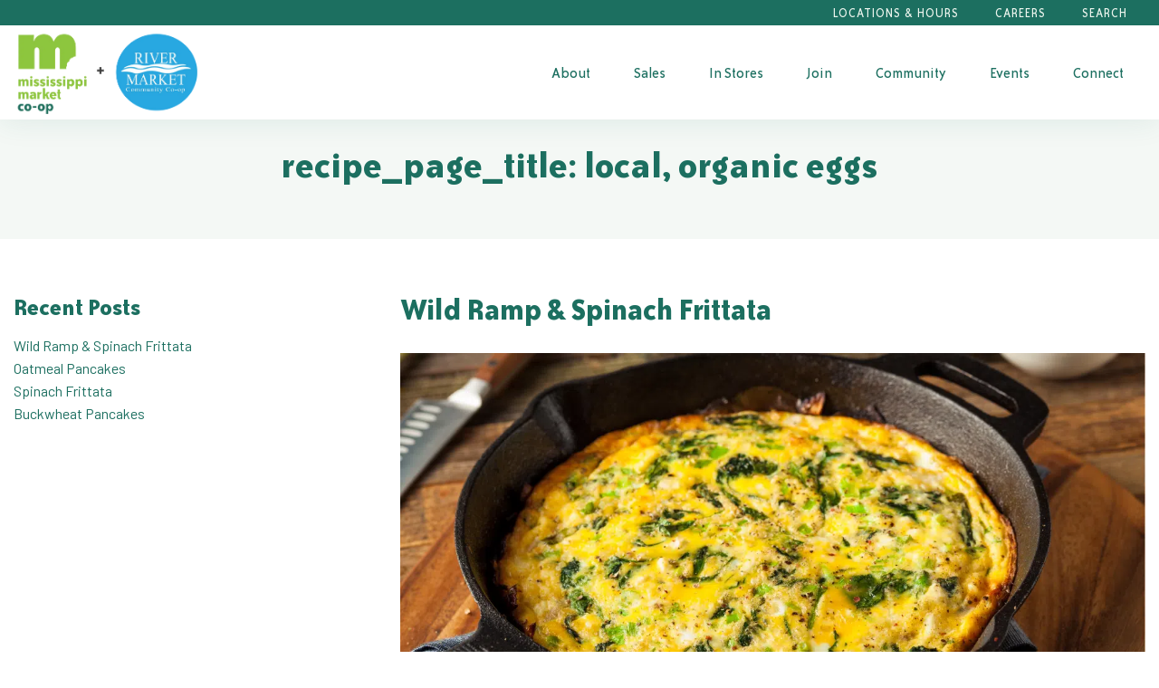

--- FILE ---
content_type: text/html; charset=UTF-8
request_url: https://msmarket.coop/blog/ingredient/local-organic-eggs/
body_size: 21796
content:
<!doctype html>
<html class="no-js" lang="en-US">

    <!--
Env: 

Templates:
Array
(
    [0] => src/wp-templates/taxonomy.twig
    [1] => src/wp-templates/taxonomy-ingredient-local-organic-eggs.twig
    [2] => src/wp-templates/taxonomy-ingredient.twig
    [3] => src/wp-templates/archive-recipe.twig
    [4] => src/wp-templates/archive.twig
    [5] => src/wp-templates/index.twig
)


Post (id: 55475) (page: )
-->
<head>
    <meta charset="UTF-8">
<script type="text/javascript">
/* <![CDATA[ */
var gform;gform||(document.addEventListener("gform_main_scripts_loaded",function(){gform.scriptsLoaded=!0}),document.addEventListener("gform/theme/scripts_loaded",function(){gform.themeScriptsLoaded=!0}),window.addEventListener("DOMContentLoaded",function(){gform.domLoaded=!0}),gform={domLoaded:!1,scriptsLoaded:!1,themeScriptsLoaded:!1,isFormEditor:()=>"function"==typeof InitializeEditor,callIfLoaded:function(o){return!(!gform.domLoaded||!gform.scriptsLoaded||!gform.themeScriptsLoaded&&!gform.isFormEditor()||(gform.isFormEditor()&&console.warn("The use of gform.initializeOnLoaded() is deprecated in the form editor context and will be removed in Gravity Forms 3.1."),o(),0))},initializeOnLoaded:function(o){gform.callIfLoaded(o)||(document.addEventListener("gform_main_scripts_loaded",()=>{gform.scriptsLoaded=!0,gform.callIfLoaded(o)}),document.addEventListener("gform/theme/scripts_loaded",()=>{gform.themeScriptsLoaded=!0,gform.callIfLoaded(o)}),window.addEventListener("DOMContentLoaded",()=>{gform.domLoaded=!0,gform.callIfLoaded(o)}))},hooks:{action:{},filter:{}},addAction:function(o,r,e,t){gform.addHook("action",o,r,e,t)},addFilter:function(o,r,e,t){gform.addHook("filter",o,r,e,t)},doAction:function(o){gform.doHook("action",o,arguments)},applyFilters:function(o){return gform.doHook("filter",o,arguments)},removeAction:function(o,r){gform.removeHook("action",o,r)},removeFilter:function(o,r,e){gform.removeHook("filter",o,r,e)},addHook:function(o,r,e,t,n){null==gform.hooks[o][r]&&(gform.hooks[o][r]=[]);var d=gform.hooks[o][r];null==n&&(n=r+"_"+d.length),gform.hooks[o][r].push({tag:n,callable:e,priority:t=null==t?10:t})},doHook:function(r,o,e){var t;if(e=Array.prototype.slice.call(e,1),null!=gform.hooks[r][o]&&((o=gform.hooks[r][o]).sort(function(o,r){return o.priority-r.priority}),o.forEach(function(o){"function"!=typeof(t=o.callable)&&(t=window[t]),"action"==r?t.apply(null,e):e[0]=t.apply(null,e)})),"filter"==r)return e[0]},removeHook:function(o,r,t,n){var e;null!=gform.hooks[o][r]&&(e=(e=gform.hooks[o][r]).filter(function(o,r,e){return!!(null!=n&&n!=o.tag||null!=t&&t!=o.priority)}),gform.hooks[o][r]=e)}});
/* ]]> */
</script>

    <meta http-equiv="x-ua-compatible" content="ie=edge">
    <meta name="viewport" content="width=device-width, initial-scale=1">
    <meta name='robots' content='index, follow, max-image-preview:large, max-snippet:-1, max-video-preview:-1' />

	<!-- This site is optimized with the Yoast SEO plugin v26.8 - https://yoast.com/product/yoast-seo-wordpress/ -->
	<title>local, organic eggs Archives - Mississippi Market Co-op</title>
	<link rel="canonical" href="https://msmarket.coop/blog/ingredient/local-organic-eggs/" />
	<meta property="og:locale" content="en_US" />
	<meta property="og:type" content="article" />
	<meta property="og:title" content="local, organic eggs Archives - Mississippi Market Co-op" />
	<meta property="og:url" content="https://msmarket.coop/blog/ingredient/local-organic-eggs/" />
	<meta property="og:site_name" content="Mississippi Market Co-op" />
	<script type="application/ld+json" class="yoast-schema-graph">{"@context":"https://schema.org","@graph":[{"@type":"CollectionPage","@id":"https://msmarket.coop/blog/ingredient/local-organic-eggs/","url":"https://msmarket.coop/blog/ingredient/local-organic-eggs/","name":"local, organic eggs Archives - Mississippi Market Co-op","isPartOf":{"@id":"https://msmarket.coop/#website"},"primaryImageOfPage":{"@id":"https://msmarket.coop/blog/ingredient/local-organic-eggs/#primaryimage"},"image":{"@id":"https://msmarket.coop/blog/ingredient/local-organic-eggs/#primaryimage"},"thumbnailUrl":"https://msmarket.coop/wp-content/uploads/Ramp-and-spinach-frittata.png","breadcrumb":{"@id":"https://msmarket.coop/blog/ingredient/local-organic-eggs/#breadcrumb"},"inLanguage":"en-US"},{"@type":"ImageObject","inLanguage":"en-US","@id":"https://msmarket.coop/blog/ingredient/local-organic-eggs/#primaryimage","url":"https://msmarket.coop/wp-content/uploads/Ramp-and-spinach-frittata.png","contentUrl":"https://msmarket.coop/wp-content/uploads/Ramp-and-spinach-frittata.png","width":1200,"height":600},{"@type":"BreadcrumbList","@id":"https://msmarket.coop/blog/ingredient/local-organic-eggs/#breadcrumb","itemListElement":[{"@type":"ListItem","position":1,"name":"Home","item":"https://msmarket.coop/"},{"@type":"ListItem","position":2,"name":"local, organic eggs"}]},{"@type":"WebSite","@id":"https://msmarket.coop/#website","url":"https://msmarket.coop/","name":"Mississippi Market Co-op","description":"Saint Paul&#039;s community-owned grocery store","potentialAction":[{"@type":"SearchAction","target":{"@type":"EntryPoint","urlTemplate":"https://msmarket.coop/?s={search_term_string}"},"query-input":{"@type":"PropertyValueSpecification","valueRequired":true,"valueName":"search_term_string"}}],"inLanguage":"en-US"}]}</script>
	<!-- / Yoast SEO plugin. -->


<link rel='dns-prefetch' href='//ajax.googleapis.com' />

<link rel="alternate" type="application/rss+xml" title="Mississippi Market Co-op &raquo; local, organic eggs Ingredient Feed" href="https://msmarket.coop/blog/ingredient/local-organic-eggs/feed/" />
		<!-- This site uses the Google Analytics by MonsterInsights plugin v9.11.1 - Using Analytics tracking - https://www.monsterinsights.com/ -->
							<script src="//www.googletagmanager.com/gtag/js?id=G-JMCJVD3NST"  data-cfasync="false" data-wpfc-render="false" type="text/javascript" async></script>
			<script data-cfasync="false" data-wpfc-render="false" type="text/javascript">
				var mi_version = '9.11.1';
				var mi_track_user = true;
				var mi_no_track_reason = '';
								var MonsterInsightsDefaultLocations = {"page_location":"https:\/\/msmarket.coop\/blog\/ingredient\/local-organic-eggs\/"};
								if ( typeof MonsterInsightsPrivacyGuardFilter === 'function' ) {
					var MonsterInsightsLocations = (typeof MonsterInsightsExcludeQuery === 'object') ? MonsterInsightsPrivacyGuardFilter( MonsterInsightsExcludeQuery ) : MonsterInsightsPrivacyGuardFilter( MonsterInsightsDefaultLocations );
				} else {
					var MonsterInsightsLocations = (typeof MonsterInsightsExcludeQuery === 'object') ? MonsterInsightsExcludeQuery : MonsterInsightsDefaultLocations;
				}

								var disableStrs = [
										'ga-disable-G-JMCJVD3NST',
									];

				/* Function to detect opted out users */
				function __gtagTrackerIsOptedOut() {
					for (var index = 0; index < disableStrs.length; index++) {
						if (document.cookie.indexOf(disableStrs[index] + '=true') > -1) {
							return true;
						}
					}

					return false;
				}

				/* Disable tracking if the opt-out cookie exists. */
				if (__gtagTrackerIsOptedOut()) {
					for (var index = 0; index < disableStrs.length; index++) {
						window[disableStrs[index]] = true;
					}
				}

				/* Opt-out function */
				function __gtagTrackerOptout() {
					for (var index = 0; index < disableStrs.length; index++) {
						document.cookie = disableStrs[index] + '=true; expires=Thu, 31 Dec 2099 23:59:59 UTC; path=/';
						window[disableStrs[index]] = true;
					}
				}

				if ('undefined' === typeof gaOptout) {
					function gaOptout() {
						__gtagTrackerOptout();
					}
				}
								window.dataLayer = window.dataLayer || [];

				window.MonsterInsightsDualTracker = {
					helpers: {},
					trackers: {},
				};
				if (mi_track_user) {
					function __gtagDataLayer() {
						dataLayer.push(arguments);
					}

					function __gtagTracker(type, name, parameters) {
						if (!parameters) {
							parameters = {};
						}

						if (parameters.send_to) {
							__gtagDataLayer.apply(null, arguments);
							return;
						}

						if (type === 'event') {
														parameters.send_to = monsterinsights_frontend.v4_id;
							var hookName = name;
							if (typeof parameters['event_category'] !== 'undefined') {
								hookName = parameters['event_category'] + ':' + name;
							}

							if (typeof MonsterInsightsDualTracker.trackers[hookName] !== 'undefined') {
								MonsterInsightsDualTracker.trackers[hookName](parameters);
							} else {
								__gtagDataLayer('event', name, parameters);
							}
							
						} else {
							__gtagDataLayer.apply(null, arguments);
						}
					}

					__gtagTracker('js', new Date());
					__gtagTracker('set', {
						'developer_id.dZGIzZG': true,
											});
					if ( MonsterInsightsLocations.page_location ) {
						__gtagTracker('set', MonsterInsightsLocations);
					}
										__gtagTracker('config', 'G-JMCJVD3NST', {"forceSSL":"true"} );
										window.gtag = __gtagTracker;										(function () {
						/* https://developers.google.com/analytics/devguides/collection/analyticsjs/ */
						/* ga and __gaTracker compatibility shim. */
						var noopfn = function () {
							return null;
						};
						var newtracker = function () {
							return new Tracker();
						};
						var Tracker = function () {
							return null;
						};
						var p = Tracker.prototype;
						p.get = noopfn;
						p.set = noopfn;
						p.send = function () {
							var args = Array.prototype.slice.call(arguments);
							args.unshift('send');
							__gaTracker.apply(null, args);
						};
						var __gaTracker = function () {
							var len = arguments.length;
							if (len === 0) {
								return;
							}
							var f = arguments[len - 1];
							if (typeof f !== 'object' || f === null || typeof f.hitCallback !== 'function') {
								if ('send' === arguments[0]) {
									var hitConverted, hitObject = false, action;
									if ('event' === arguments[1]) {
										if ('undefined' !== typeof arguments[3]) {
											hitObject = {
												'eventAction': arguments[3],
												'eventCategory': arguments[2],
												'eventLabel': arguments[4],
												'value': arguments[5] ? arguments[5] : 1,
											}
										}
									}
									if ('pageview' === arguments[1]) {
										if ('undefined' !== typeof arguments[2]) {
											hitObject = {
												'eventAction': 'page_view',
												'page_path': arguments[2],
											}
										}
									}
									if (typeof arguments[2] === 'object') {
										hitObject = arguments[2];
									}
									if (typeof arguments[5] === 'object') {
										Object.assign(hitObject, arguments[5]);
									}
									if ('undefined' !== typeof arguments[1].hitType) {
										hitObject = arguments[1];
										if ('pageview' === hitObject.hitType) {
											hitObject.eventAction = 'page_view';
										}
									}
									if (hitObject) {
										action = 'timing' === arguments[1].hitType ? 'timing_complete' : hitObject.eventAction;
										hitConverted = mapArgs(hitObject);
										__gtagTracker('event', action, hitConverted);
									}
								}
								return;
							}

							function mapArgs(args) {
								var arg, hit = {};
								var gaMap = {
									'eventCategory': 'event_category',
									'eventAction': 'event_action',
									'eventLabel': 'event_label',
									'eventValue': 'event_value',
									'nonInteraction': 'non_interaction',
									'timingCategory': 'event_category',
									'timingVar': 'name',
									'timingValue': 'value',
									'timingLabel': 'event_label',
									'page': 'page_path',
									'location': 'page_location',
									'title': 'page_title',
									'referrer' : 'page_referrer',
								};
								for (arg in args) {
																		if (!(!args.hasOwnProperty(arg) || !gaMap.hasOwnProperty(arg))) {
										hit[gaMap[arg]] = args[arg];
									} else {
										hit[arg] = args[arg];
									}
								}
								return hit;
							}

							try {
								f.hitCallback();
							} catch (ex) {
							}
						};
						__gaTracker.create = newtracker;
						__gaTracker.getByName = newtracker;
						__gaTracker.getAll = function () {
							return [];
						};
						__gaTracker.remove = noopfn;
						__gaTracker.loaded = true;
						window['__gaTracker'] = __gaTracker;
					})();
									} else {
										console.log("");
					(function () {
						function __gtagTracker() {
							return null;
						}

						window['__gtagTracker'] = __gtagTracker;
						window['gtag'] = __gtagTracker;
					})();
									}
			</script>
							<!-- / Google Analytics by MonsterInsights -->
		<style id='wp-img-auto-sizes-contain-inline-css' type='text/css'>
img:is([sizes=auto i],[sizes^="auto," i]){contain-intrinsic-size:3000px 1500px}
/*# sourceURL=wp-img-auto-sizes-contain-inline-css */
</style>
<style id='wp-emoji-styles-inline-css' type='text/css'>

	img.wp-smiley, img.emoji {
		display: inline !important;
		border: none !important;
		box-shadow: none !important;
		height: 1em !important;
		width: 1em !important;
		margin: 0 0.07em !important;
		vertical-align: -0.1em !important;
		background: none !important;
		padding: 0 !important;
	}
/*# sourceURL=wp-emoji-styles-inline-css */
</style>
<link rel='stylesheet' id='wapf-frontend-css-css' href='https://msmarket.coop/wp-content/plugins/advanced-product-fields-for-woocommerce/assets/css/frontend.min.css?ver=1.6.18' type='text/css' media='all' />
<link data-minify="1" rel='stylesheet' id='woocommerce-layout-css' href='https://msmarket.coop/wp-content/cache/min/1/wp-content/plugins/woocommerce/assets/css/woocommerce-layout.css?ver=1769443193' type='text/css' media='all' />
<link data-minify="1" rel='stylesheet' id='woocommerce-smallscreen-css' href='https://msmarket.coop/wp-content/cache/min/1/wp-content/plugins/woocommerce/assets/css/woocommerce-smallscreen.css?ver=1769443193' type='text/css' media='only screen and (max-width: 768px)' />
<link data-minify="1" rel='stylesheet' id='woocommerce-general-css' href='https://msmarket.coop/wp-content/cache/min/1/wp-content/plugins/woocommerce/assets/css/woocommerce.css?ver=1769443193' type='text/css' media='all' />
<style id='woocommerce-inline-inline-css' type='text/css'>
.woocommerce form .form-row .required { visibility: visible; }
/*# sourceURL=woocommerce-inline-inline-css */
</style>
<link data-minify="1" rel='stylesheet' id='wpurp_style_minified-css' href='https://msmarket.coop/wp-content/cache/min/1/wp-content/plugins/wp-ultimate-recipe-premium/core/assets/wpurp-public-forced.css?ver=1769443193' type='text/css' media='all' />
<link data-minify="1" rel='stylesheet' id='wpurp_style1-css' href='https://msmarket.coop/wp-content/cache/min/1/wp-content/plugins/wp-ultimate-recipe-premium/core/vendor/font-awesome/css/font-awesome.min.css?ver=1769443193' type='text/css' media='all' />
<link data-minify="1" rel='stylesheet' id='wpurp_style2-css' href='https://msmarket.coop/wp-content/cache/min/1/wp-content/plugins/wp-ultimate-recipe-premium/core/vendor/select2/select2.css?ver=1769443193' type='text/css' media='all' />
<link data-minify="1" rel='stylesheet' id='wpurp_style3-css' href='https://msmarket.coop/wp-content/cache/min/1/ajax/libs/jqueryui/1.10.4/themes/smoothness/jquery-ui.css?ver=1769443193' type='text/css' media='all' />
<link data-minify="1" rel='stylesheet' id='wpupg_style1-css' href='https://msmarket.coop/wp-content/cache/min/1/wp-content/plugins/wp-ultimate-recipe-premium/premium/vendor/wp-ultimate-post-grid-premium/core/css/filter.css?ver=1769443193' type='text/css' media='all' />
<link data-minify="1" rel='stylesheet' id='wpupg_style2-css' href='https://msmarket.coop/wp-content/cache/min/1/wp-content/plugins/wp-ultimate-recipe-premium/premium/vendor/wp-ultimate-post-grid-premium/core/css/pagination.css?ver=1769443193' type='text/css' media='all' />
<link data-minify="1" rel='stylesheet' id='wpupg_style3-css' href='https://msmarket.coop/wp-content/cache/min/1/wp-content/plugins/wp-ultimate-recipe-premium/premium/vendor/wp-ultimate-post-grid-premium/core/css/grid.css?ver=1769443193' type='text/css' media='all' />
<link data-minify="1" rel='stylesheet' id='wpupg_style4-css' href='https://msmarket.coop/wp-content/cache/min/1/wp-content/plugins/wp-ultimate-recipe-premium/premium/vendor/wp-ultimate-post-grid-premium/core/css/layout_base.css?ver=1769443193' type='text/css' media='all' />
<link data-minify="1" rel='stylesheet' id='wpupg_style5-css' href='https://msmarket.coop/wp-content/cache/min/1/wp-content/plugins/wp-ultimate-recipe-premium/premium/vendor/wp-ultimate-post-grid-premium/premium/addons/filter-dropdown/css/filter-dropdown.css?ver=1769443193' type='text/css' media='all' />
<link data-minify="1" rel='stylesheet' id='wpupg_style6-css' href='https://msmarket.coop/wp-content/cache/min/1/wp-content/plugins/wp-ultimate-recipe-premium/premium/vendor/wp-ultimate-post-grid-premium/core/vendor/select2/css/select2.css?ver=1769443193' type='text/css' media='all' />
<link data-minify="1" rel='stylesheet' id='style-theme-main-css' href='https://msmarket.coop/wp-content/cache/min/1/wp-content/themes/mississippi-market/dist/index.css?ver=1769443193' type='text/css' media='all' />
<script type="text/javascript" src="https://msmarket.coop/wp-content/plugins/google-analytics-for-wordpress/assets/js/frontend-gtag.min.js?ver=9.11.1" id="monsterinsights-frontend-script-js" async="async" data-wp-strategy="async"></script>
<script data-cfasync="false" data-wpfc-render="false" type="text/javascript" id='monsterinsights-frontend-script-js-extra'>/* <![CDATA[ */
var monsterinsights_frontend = {"js_events_tracking":"true","download_extensions":"pdf,doc,ppt,xls,zip,docx,pptx,xlsx","inbound_paths":"[]","home_url":"https:\/\/msmarket.coop","hash_tracking":"false","v4_id":"G-JMCJVD3NST"};/* ]]> */
</script>
<script type="text/javascript" src="https://msmarket.coop/wp-includes/js/jquery/jquery.min.js?ver=3.7.1" id="jquery-core-js"></script>
<script type="text/javascript" src="https://msmarket.coop/wp-includes/js/jquery/jquery-migrate.min.js?ver=3.4.1" id="jquery-migrate-js"></script>
<script type="text/javascript" src="https://msmarket.coop/wp-content/plugins/woocommerce/assets/js/jquery-blockui/jquery.blockUI.min.js?ver=2.7.0-wc.10.4.3" id="wc-jquery-blockui-js" defer="defer" data-wp-strategy="defer"></script>
<script type="text/javascript" id="wc-add-to-cart-js-extra">
/* <![CDATA[ */
var wc_add_to_cart_params = {"ajax_url":"/wp-admin/admin-ajax.php","wc_ajax_url":"/?wc-ajax=%%endpoint%%","i18n_view_cart":"View cart","cart_url":"https://msmarket.coop/cart/","is_cart":"","cart_redirect_after_add":"no"};
//# sourceURL=wc-add-to-cart-js-extra
/* ]]> */
</script>
<script type="text/javascript" src="https://msmarket.coop/wp-content/plugins/woocommerce/assets/js/frontend/add-to-cart.min.js?ver=10.4.3" id="wc-add-to-cart-js" defer="defer" data-wp-strategy="defer"></script>
<script type="text/javascript" src="https://msmarket.coop/wp-content/plugins/woocommerce/assets/js/js-cookie/js.cookie.min.js?ver=2.1.4-wc.10.4.3" id="wc-js-cookie-js" defer="defer" data-wp-strategy="defer"></script>
<script type="text/javascript" id="woocommerce-js-extra">
/* <![CDATA[ */
var woocommerce_params = {"ajax_url":"/wp-admin/admin-ajax.php","wc_ajax_url":"/?wc-ajax=%%endpoint%%","i18n_password_show":"Show password","i18n_password_hide":"Hide password"};
//# sourceURL=woocommerce-js-extra
/* ]]> */
</script>
<script type="text/javascript" src="https://msmarket.coop/wp-content/plugins/woocommerce/assets/js/frontend/woocommerce.min.js?ver=10.4.3" id="woocommerce-js" defer="defer" data-wp-strategy="defer"></script>
<link rel="https://api.w.org/" href="https://msmarket.coop/wp-json/" /><link rel="alternate" title="JSON" type="application/json" href="https://msmarket.coop/wp-json/wp/v2/ingredient/664" /><link rel="EditURI" type="application/rsd+xml" title="RSD" href="https://msmarket.coop/xmlrpc.php?rsd" />
<meta name="generator" content="WordPress 6.9" />
<meta name="generator" content="WooCommerce 10.4.3" />
<style type="text/css">.wpupg-grid { transition: height 0.8s; }</style>	<noscript><style>.woocommerce-product-gallery{ opacity: 1 !important; }</style></noscript>
	<style type="text/css">.select2wpupg-selection, .select2wpupg-dropdown { border-color: #AAAAAA!important; }.select2wpupg-selection__arrow b { border-top-color: #AAAAAA!important; }.select2wpupg-container--open .select2wpupg-selection__arrow b { border-bottom-color: #AAAAAA!important; }.select2wpupg-selection__placeholder, .select2wpupg-search__field, .select2wpupg-selection__rendered, .select2wpupg-results__option { color: #444444!important; }.select2wpupg-search__field::-webkit-input-placeholder { color: #444444!important; }.select2wpupg-search__field:-moz-placeholder { color: #444444!important; }.select2wpupg-search__field::-moz-placeholder { color: #444444!important; }.select2wpupg-search__field:-ms-input-placeholder { color: #444444!important; }.select2wpupg-results__option--highlighted { color: #FFFFFF!important; background-color: #5897FB!important; }</style><style type="text/css">.cw-recipe-sharing .wpurp-rows-row { 
    display: flex;
    align-items: flex-start;
}

.cw-recipe-sharing .wpurp-rows-row .sharrre {
    margin-right: 15px !important;
}
.wpurp-box.cw-input-box {
    margin-bottom: 30px !important;
    margin-top: 15px !important;
}
.cw-input-box .wpurp-rows-row .wpurp-box {
    display: flex !important;
    align-items: center;
    justify-content: space-between;
}

.cw-input-box .wpurp-rows-row .wpurp-box .wpurp-title {
    font-weight: bold !important;
    margin-right: 10px !important;
}
.cw-input-box .wpurp-rows-row .wpurp-box select, .cw-input-box .wpurp-rows-row .wpurp-box .advanced-adjust-recipe-servings {
    padding: 2px 10px !important;
    min-width: 60px !important;
}

.cw-input-box .wpurp-rows-row .wpurp-box .advanced-adjust-recipe-servings, .cw-input-box .wpurp-rows-row .wpurp-box .adjust-recipe-unit {
    border-width: 0 0 .3125rem !important;
    border-color: #8cc73f !important;
    border-bottom-style: solid !important;
}

html body .wpurp-container .sharrre .button.pinterest a {
    height: 35px;
    width: 68.5px;
    color: transparent !important;
}</style>

            <script>
			(function(i,s,o,g,r,a,m){i['GoogleAnalyticsObject']=r;i[r]=i[r]||function(){
					(i[r].q=i[r].q||[]).push(arguments)},i[r].l=1*new Date();a=s.createElement(o),
				m=s.getElementsByTagName(o)[0];a.async=1;a.src=g;m.parentNode.insertBefore(a,m)
			})(window,document,'script','https://www.google-analytics.com/analytics.js','ga');

			ga('create', 'G-PPZSKPQEHK', 'auto');
			ga('send', 'pageview');

        </script>
    
                        <link data-minify="1" rel='stylesheet' id='wc-stripe-blocks-checkout-style-css' href='https://msmarket.coop/wp-content/cache/min/1/wp-content/plugins/woocommerce-gateway-stripe/build/upe-blocks.css?ver=1769443193' type='text/css' media='all' />
<link data-minify="1" rel='stylesheet' id='wc-blocks-style-css' href='https://msmarket.coop/wp-content/cache/min/1/wp-content/plugins/woocommerce/assets/client/blocks/wc-blocks.css?ver=1769443193' type='text/css' media='all' />
<link rel='stylesheet' id='gforms_reset_css-css' href='https://msmarket.coop/wp-content/plugins/gravityforms/legacy/css/formreset.min.css?ver=2.9.26' type='text/css' media='all' />
<link rel='stylesheet' id='gforms_formsmain_css-css' href='https://msmarket.coop/wp-content/plugins/gravityforms/legacy/css/formsmain.min.css?ver=2.9.26' type='text/css' media='all' />
<link rel='stylesheet' id='gforms_ready_class_css-css' href='https://msmarket.coop/wp-content/plugins/gravityforms/legacy/css/readyclass.min.css?ver=2.9.26' type='text/css' media='all' />
<link rel='stylesheet' id='gforms_browsers_css-css' href='https://msmarket.coop/wp-content/plugins/gravityforms/legacy/css/browsers.min.css?ver=2.9.26' type='text/css' media='all' />
<meta name="generator" content="WP Rocket 3.20.3" data-wpr-features="wpr_minify_css wpr_preload_links wpr_desktop" /></head>

            <body class="archive tax-ingredient term-local-organic-eggs term-664 wp-theme-mississippi-market theme-mississippi-market woocommerce-no-js ">

        <a class="show-on-focus" href="#mainContent">Skip to Content</a>
        <div data-rocket-location-hash="ea4ce7abaaf5715c80faf65c46730fda" class="off-canvas position-right" id="offCanvasRight" data-off-canvas data-content-scroll="false">
    <div data-rocket-location-hash="2e683a4528bc6c5b1b48d5467cdb5bb7" class="off-canvas-wrap">
        <button class="close-button" aria-label="Close menu" type="button" data-close>
            <span aria-hidden="true">&times;</span>
        </button>
                                                <div data-rocket-location-hash="cad6eeed9d86a4cdb8ad2ff062036e4e" class="off-canvas-logo">
                <a class="brand brand-mobile hide-for-large" href="https://msmarket.coop/">
                                            <picture>
<source type="image/webp" srcset="https://msmarket.coop/wp-content/uploads/logo-text-new-2021.png.webp"/>
<img src="https://msmarket.coop/wp-content/uploads/logo-text-new-2021.png" alt="Mississippi Market Co-op"/>
</picture>

                                    </a>
            </div>
                <div data-rocket-location-hash="00e0dc38f7ff346bc86e1c0c522f577b" itemscope itemtype="http://schema.org/WebSite">
  <link itemprop="url" href="https://msmarket.coop/"/>
  <form role="search" method="get" id="searchform" action="https://msmarket.coop" itemprop="potentialAction" itemscope itemtype="http://schema.org/SearchAction">
      <meta itemprop="target" content="https://msmarket.coop/?s={s}"/>

      <div class="form-overlap-submit input-group stacked-for-small">
          <label class="site-search-label show-for-sr" for="s">Search</label>
        <input type="text" itemprop="query-input" class="search-input input-group-field" value="" name="s" id="s" placeholder="Search">
          <div class="input-group-button">
            <input type="submit" class="search-submit button" id="searchsubmit" value="Search">
          </div>
      </div>
  </form>
</div>

        <nav class="nav-main">
                    
    <ul class="menu accordion-menu vertical  "  data-accordion-menu data-submenu-toggle="true">
                    <li class=" menu-item menu-item-type-post_type menu-item-object-page menu-item-22116 menu-item-has-children">
                <a class="nav-main-link" href="https://msmarket.coop/about/">About</a>
                                                                                                                            <ul class="menu vertical nested">
                                                    <li><a href="https://msmarket.coop/co-op/">What’s a Co-op?</a></li>
                                                    <li><a href="https://msmarket.coop/history/">Co-op History</a></li>
                                                    <li><a href="https://msmarket.coop/mission-values/">Mission &#038; Values</a></li>
                                                    <li><a href="https://msmarket.coop/board/">Board of Directors</a></li>
                                            </ul>
                            </li>
                    <li class=" menu-item menu-item-type-post_type menu-item-object-page menu-item-22117 menu-item-has-children">
                <a class="nav-main-link" href="https://msmarket.coop/sale/">Sales</a>
                                                                                                                            <ul class="menu vertical nested">
                                                    <li><a href="https://msmarket.coop/ways-to-save/">Ways to Save</a></li>
                                            </ul>
                            </li>
                    <li class=" menu-item menu-item-type-custom menu-item-object-custom menu-item-26568 menu-item-has-children">
                <a class="nav-main-link" href="/departments">In Stores</a>
                                                                                                                            <ul class="menu vertical nested">
                                                    <li><a href="https://msmarket.coop/departments/deli-catering/">Deli &#038; Catering</a></li>
                                                    <li><a href="https://msmarket.coop/product/co-op-gift-card/">Gift Cards</a></li>
                                                    <li><a href="https://msmarket.coop/location/">Locations</a></li>
                                                    <li><a href="https://msmarket.coop/blog/celebrate-inclusive-trade/">Inclusive Trade</a></li>
                                            </ul>
                            </li>
                    <li class=" menu-item menu-item-type-post_type menu-item-object-page menu-item-22118 menu-item-has-children">
                <a class="nav-main-link" href="https://msmarket.coop/membership/">Join</a>
                                                                                                                            <ul class="menu vertical nested">
                                                    <li><a href="https://msmarket.coop/membership/faqs/">Membership FAQs</a></li>
                                                    <li><a href="https://msmarket.coop/membership/lime/">LIME Program</a></li>
                                                    <li><a href="https://msmarket.coop/member-application/">Join Now</a></li>
                                                    <li><a href="https://msmarket.coop/membership-card-replacement/">Card Replacement</a></li>
                                            </ul>
                            </li>
                    <li class=" menu-item menu-item-type-post_type menu-item-object-page menu-item-23362 menu-item-has-children">
                <a class="nav-main-link" href="https://msmarket.coop/community/">Community</a>
                                                                                                                            <ul class="menu vertical nested">
                                                    <li><a href="https://msmarket.coop/community/positive_change/">Positive Change</a></li>
                                                    <li><a href="https://msmarket.coop/community/community-donations/">Community Donations</a></li>
                                                    <li><a href="https://msmarket.coop/community-partner-program/">Community Partners</a></li>
                                                    <li><a href="https://msmarket.coop/community/food-justice/">Food Justice</a></li>
                                                    <li><a href="/producer">Our Local Producers</a></li>
                                            </ul>
                            </li>
                    <li class=" menu-item menu-item-type-custom menu-item-object-custom menu-item-25908 menu-item-has-children">
                <a class="nav-main-link" href="/event">Events</a>
                                                                                                                            <ul class="menu vertical nested">
                                                    <li><a href="/event">Events & Classes</a></li>
                                                    <li><a href="https://msmarket.coop/community-room-rental/">Community Room</a></li>
                                            </ul>
                            </li>
                    <li class=" menu-item menu-item-type-post_type menu-item-object-page menu-item-56760 menu-item-has-children">
                <a class="nav-main-link" href="https://msmarket.coop/contact-us/">Connect</a>
                                                                                                                            <ul class="menu vertical nested">
                                                    <li><a href="https://msmarket.coop/blog/">Blog</a></li>
                                                    <li><a href="https://msmarket.coop/resources/recipes/">Recipes</a></li>
                                                    <li><a href="https://msmarket.coop/contact-us/">Contact Us</a></li>
                                            </ul>
                            </li>
            </ul>
</nav>        <nav class="nav-utility">
                    
    <ul class="menu accordion-menu vertical  "  data-accordion-menu data-submenu-toggle="true">
                    <li class=" menu-item menu-item-type-custom menu-item-object-custom menu-item-25623">
                <a class="nav-main-link" href="/location">Locations & Hours</a>
                            </li>
                    <li class=" menu-item menu-item-type-post_type menu-item-object-page menu-item-44263">
                <a class="nav-main-link" href="https://msmarket.coop/careers/">Careers</a>
                            </li>
            </ul>
</nav>    </div>
</div>        
<div data-rocket-location-hash="d2d45892f1a9e9e3d82a49273bee7232" class="alert-message">
                </div>


<header data-rocket-location-hash="975b96bb970dd4419eee8ad744defb38" class="site-header ">
    <div data-rocket-location-hash="96b016285d15d4dedda40f31ae34ed1e" class="site-header-utility">
        <div data-rocket-location-hash="35a02d91ff0163d136c173bff984148f" class="grid-container">
            <div class="grid-x">
                <div class="cell show-for-large">
                    <nav class="nav-utility">
                        <ul class="menu">
                                                            <li class=" menu-item menu-item-type-custom menu-item-object-custom menu-item-25623">
                                    <a class="nav-link" href="/location">Locations & Hours</a>
                                                                    </li>
                                                            <li class=" menu-item menu-item-type-post_type menu-item-object-page menu-item-44263">
                                    <a class="nav-link" href="https://msmarket.coop/careers/">Careers</a>
                                                                    </li>
                                                        <li id="search-dropdown"
                                class="menu-item"
                                data-toggler=".is_open">
                                <a class="nav-link"
                                   data-toggle="search-dropdown search-dropdown-wrap body"
                                   onclick="return false;">Search</a>
                            </li>
                        </ul>
                    </nav>
                </div>
            </div>

        </div>
    </div>
    <div class="search-dropdown-wrap"
         id="search-dropdown-wrap"
         data-toggler=".is_open" data-animate >

        <div data-rocket-location-hash="cedc7bf2df713c5f4b9144f4590dafcc" class="search-dropdown" data-animate>
            <div data-rocket-location-hash="1f240da3b9035cad9786d7191a3d54ed" class="grid-container">
                <div class="grid-x align-right">
                    <div class="cell large-8 medium-9">
                        <a class="close-button small" data-toggle="search-dropdown search-dropdown-wrap body" onclick="return false;"  aria-label="Close alert" >&times;</a>
                        <div itemscope itemtype="http://schema.org/WebSite">
  <link itemprop="url" href="https://msmarket.coop/"/>
  <form role="search" method="get" id="searchform" action="https://msmarket.coop" itemprop="potentialAction" itemscope itemtype="http://schema.org/SearchAction">
      <meta itemprop="target" content="https://msmarket.coop/?s={s}"/>

      <div class="form-overlap-submit input-group stacked-for-small">
          <label class="site-search-label show-for-sr" for="s">Search</label>
        <input type="text" itemprop="query-input" class="search-input input-group-field" value="" name="s" id="s" placeholder="Search">
          <div class="input-group-button">
            <input type="submit" class="search-submit button" id="searchsubmit" value="Search">
          </div>
      </div>
  </form>
</div>


                    </div>
                </div>
            </div>
        </div>
    </div>
    <div data-rocket-location-hash="36b2ee7a231577867cdc6bea2506ece7" class="site-header-main">
        <div data-rocket-location-hash="d7a15b72e2a91282d1ee1213fe8a97ba" class="grid-container">
            <div class="header-inner">
                <div class="grid-x align-middle">

                    <div class="cell small-6 medium-4 large-2">
                       
                        <a class="logo " href="https://msmarket.coop/">
                            <div class="">
                                <picture style="width: 175px; height: auto; padding: 10px 0" class="site-logo">
<source type="image/webp" srcset="https://msmarket.coop/wp-content/uploads/msmmr-logos.png.webp"/>
<img src="https://msmarket.coop/wp-content/uploads/msmmr-logos.png" alt="Mississippi Market Co-op"/>
</picture>

                                
                                  
                            </div>
                        </a>
                        
                        
                    </div>

                    <div class="cell small-6 medium-8 hide-for-large">
                        <nav class="nav-primary-mobile">
                            <a class="menu-toggle"
                               data-toggle="offCanvasRight"><span class="show-for-sr">Menu</span></a>
                        </nav>
                    </div>

                    <div class="cell large-10 show-for-large">
                        <nav class="nav-main">
                    
    <ul class="dropdown menu  " data-dropdown-menu  >
                    <li class=" menu-item menu-item-type-post_type menu-item-object-page menu-item-22116 menu-item-has-children">
                <a class="nav-main-link" href="https://msmarket.coop/about/">About</a>
                                                                                                                        <ul class="menu">
                                                    <li><a href="https://msmarket.coop/co-op/">What’s a Co-op?</a></li>
                                                    <li><a href="https://msmarket.coop/history/">Co-op History</a></li>
                                                    <li><a href="https://msmarket.coop/mission-values/">Mission &#038; Values</a></li>
                                                    <li><a href="https://msmarket.coop/board/">Board of Directors</a></li>
                                            </ul>
                            </li>
                    <li class=" menu-item menu-item-type-post_type menu-item-object-page menu-item-22117 menu-item-has-children">
                <a class="nav-main-link" href="https://msmarket.coop/sale/">Sales</a>
                                                                                                                        <ul class="menu">
                                                    <li><a href="https://msmarket.coop/ways-to-save/">Ways to Save</a></li>
                                            </ul>
                            </li>
                    <li class=" menu-item menu-item-type-custom menu-item-object-custom menu-item-26568 menu-item-has-children">
                <a class="nav-main-link" href="/departments">In Stores</a>
                                                                                                                        <ul class="menu">
                                                    <li><a href="https://msmarket.coop/departments/deli-catering/">Deli &#038; Catering</a></li>
                                                    <li><a href="https://msmarket.coop/product/co-op-gift-card/">Gift Cards</a></li>
                                                    <li><a href="https://msmarket.coop/location/">Locations</a></li>
                                                    <li><a href="https://msmarket.coop/blog/celebrate-inclusive-trade/">Inclusive Trade</a></li>
                                            </ul>
                            </li>
                    <li class=" menu-item menu-item-type-post_type menu-item-object-page menu-item-22118 menu-item-has-children">
                <a class="nav-main-link" href="https://msmarket.coop/membership/">Join</a>
                                                                                                                        <ul class="menu">
                                                    <li><a href="https://msmarket.coop/membership/faqs/">Membership FAQs</a></li>
                                                    <li><a href="https://msmarket.coop/membership/lime/">LIME Program</a></li>
                                                    <li><a href="https://msmarket.coop/member-application/">Join Now</a></li>
                                                    <li><a href="https://msmarket.coop/membership-card-replacement/">Card Replacement</a></li>
                                            </ul>
                            </li>
                    <li class=" menu-item menu-item-type-post_type menu-item-object-page menu-item-23362 menu-item-has-children">
                <a class="nav-main-link" href="https://msmarket.coop/community/">Community</a>
                                                                                                                        <ul class="menu">
                                                    <li><a href="https://msmarket.coop/community/positive_change/">Positive Change</a></li>
                                                    <li><a href="https://msmarket.coop/community/community-donations/">Community Donations</a></li>
                                                    <li><a href="https://msmarket.coop/community-partner-program/">Community Partners</a></li>
                                                    <li><a href="https://msmarket.coop/community/food-justice/">Food Justice</a></li>
                                                    <li><a href="/producer">Our Local Producers</a></li>
                                            </ul>
                            </li>
                    <li class=" menu-item menu-item-type-custom menu-item-object-custom menu-item-25908 menu-item-has-children">
                <a class="nav-main-link" href="/event">Events</a>
                                                                                                                        <ul class="menu">
                                                    <li><a href="/event">Events & Classes</a></li>
                                                    <li><a href="https://msmarket.coop/community-room-rental/">Community Room</a></li>
                                            </ul>
                            </li>
                    <li class=" menu-item menu-item-type-post_type menu-item-object-page menu-item-56760 menu-item-has-children">
                <a class="nav-main-link" href="https://msmarket.coop/contact-us/">Connect</a>
                                                                                                                        <ul class="menu">
                                                    <li><a href="https://msmarket.coop/blog/">Blog</a></li>
                                                    <li><a href="https://msmarket.coop/resources/recipes/">Recipes</a></li>
                                                    <li><a href="https://msmarket.coop/contact-us/">Contact Us</a></li>
                                            </ul>
                            </li>
            </ul>
</nav>                    </div>
                </div>
            </div>
        </div>
    </div>
    <div class="site-header-location-link show-for-small-only" >
        <div data-rocket-location-hash="81823f7e5b678d3d769ccdf3afa9a907" class="grid-container">
            <div class="grid-margin-x grid-x">
                <div class="cell">
                    <a href="#storeLocations">View Locations & Hours</a>
                </div>
            </div>
        </div>
    </div>
</header>



<div class="search-dropdown-wrap"
     id="search-dropdown-wrap"
     data-toggler=".is_open">

    <div data-rocket-location-hash="400f75d31be6d952ad56e9b95ef474c2" class="search-dropdown">
        <div class="grid-container">
            <div class="grid-x align-right">
                <div class="cell large-8 medium-9">
                    <a class="nav-link" data-toggle="search-dropdown search-dropdown-wrap" onclick="return false;">Close</a>
                    <div itemscope itemtype="http://schema.org/WebSite">
  <link itemprop="url" href="https://msmarket.coop/"/>
  <form role="search" method="get" id="searchform" action="https://msmarket.coop" itemprop="potentialAction" itemscope itemtype="http://schema.org/SearchAction">
      <meta itemprop="target" content="https://msmarket.coop/?s={s}"/>

      <div class="form-overlap-submit input-group stacked-for-small">
          <label class="site-search-label show-for-sr" for="s">Search</label>
        <input type="text" itemprop="query-input" class="search-input input-group-field" value="" name="s" id="s" placeholder="Search">
          <div class="input-group-button">
            <input type="submit" class="search-submit button" id="searchsubmit" value="Search">
          </div>
      </div>
  </form>
</div>


                </div>
            </div>
        </div>
    </div>
</div>

        <div class="off-canvas-content" data-off-canvas-content>



                <div class="site-page">
        <main class="site-main" id="mainContent" role="document">
            
    
        
                                
        
<header class="entry-header page-content-header " aria-label="Page Header" >
    <div class="page-content-header-inner ">
        <div class="grid-container">
            <div class="grid-x grid-margin-x align-center">
                <div class="cell large-8">
                    <h1 class="page-title">recipe_page_title: local, organic eggs</h1>
                </div>
            </div>
        </div>
    </div>
</header>
                


<section class="entries-excerpt-list">
    <div class="grid-container">
        <div class="grid-x grid-margin-x align-center">
            <div class="cell large-8 large-order-2">

                                                            <article class="entry-article  archive-entry" role="article">

    <header class="entry-header post-entry" role="header">
        <h2 class="h3 post-title"><a href="https://msmarket.coop/recipe/wild-ramp-spinach-frittata/">Wild Ramp &#038; Spinach Frittata</a></h2>
            </header>
        <figure class="post-featured-image">
        <a href="https://msmarket.coop/recipe/wild-ramp-spinach-frittata/">
            <picture class="my-thumb-class">
<source type="image/webp" srcset="https://msmarket.coop/wp-content/uploads/Ramp-and-spinach-frittata.png.webp"/>
<img src="https://msmarket.coop/wp-content/uploads/Ramp-and-spinach-frittata.png" alt="Image for Wild Ramp &#038; Spinach Frittata"/>
</picture>

        </a>
    </figure>
                    <div class="post-excerpt">
            <p>Eggs are an effortless way to highlight the flavors of wild ramps. The fresh, pungent flavors of garlic and onion shine in this simple spring dish, a perfect brunch recipe everyone will love.  Wild&hellip;</p>
        </div>
            <a href="https://msmarket.coop/recipe/wild-ramp-spinach-frittata/" class="button button-linear">Read more</a>

</article>
                                            <article class="entry-article  archive-entry" role="article">

    <header class="entry-header post-entry" role="header">
        <h2 class="h3 post-title"><a href="https://msmarket.coop/recipe/oatmeal-pancakes/">Oatmeal Pancakes</a></h2>
            </header>
        <figure class="post-featured-image">
        <a href="https://msmarket.coop/recipe/oatmeal-pancakes/">
            <picture class="my-thumb-class">
<source type="image/webp" srcset="https://msmarket.coop/wp-content/uploads/oatmeal-pancakes-e1470767186395.jpeg.webp"/>
<img src="https://msmarket.coop/wp-content/uploads/oatmeal-pancakes-e1470767186395.jpeg" alt="Image for Oatmeal Pancakes"/>
</picture>

        </a>
    </figure>
                    <div class="post-excerpt">
            <p>A healthy twist on a breakfast classic</p>
        </div>
            <a href="https://msmarket.coop/recipe/oatmeal-pancakes/" class="button button-linear">Read more</a>

</article>
                                            <article class="entry-article  archive-entry" role="article">

    <header class="entry-header post-entry" role="header">
        <h2 class="h3 post-title"><a href="https://msmarket.coop/recipe/spinach-frittata/">Spinach Frittata</a></h2>
            </header>
        <figure class="post-featured-image">
        <a href="https://msmarket.coop/recipe/spinach-frittata/">
            <picture class="my-thumb-class">
<source type="image/webp" srcset="https://msmarket.coop/wp-content/uploads/4-15.png.webp"/>
<img src="https://msmarket.coop/wp-content/uploads/4-15.png" alt="Image for Spinach Frittata"/>
</picture>

        </a>
    </figure>
                    <div class="post-excerpt">
            <p>Try this spinach frittata recipe for a tasty weekend brunch.</p>
        </div>
            <a href="https://msmarket.coop/recipe/spinach-frittata/" class="button button-linear">Read more</a>

</article>
                                            <article class="entry-article  archive-entry" role="article">

    <header class="entry-header post-entry" role="header">
        <h2 class="h3 post-title"><a href="https://msmarket.coop/recipe/buckwheat-pancakes/">Buckwheat Pancakes</a></h2>
            </header>
        <figure class="post-featured-image">
        <a href="https://msmarket.coop/recipe/buckwheat-pancakes/">
            <picture class="my-thumb-class">
<source type="image/webp" srcset="https://msmarket.coop/wp-content/uploads/buckwheat-pancakes-e1458657890772.jpg.webp"/>
<img src="https://msmarket.coop/wp-content/uploads/buckwheat-pancakes-e1458657890772.jpg" alt="Image for Buckwheat Pancakes"/>
</picture>

        </a>
    </figure>
                    <div class="post-excerpt">
            <p>Buckwheat Pancakes</p>
        </div>
            <a href="https://msmarket.coop/recipe/buckwheat-pancakes/" class="button button-linear">Read more</a>

</article>
                                                                    </div>
                        <div class="cell large-4 large-order-1">
                <aside class="sidebar" role="complementary">
                    
                                        <section class="widget widget_recent_entries">
                        <h3 class="section-subhead">Recent Posts</h3>
                        <ul>
                                                                                                <li><a href="https://msmarket.coop/recipe/wild-ramp-spinach-frittata/">Wild Ramp &#038; Spinach Frittata</a></li>
                                                                    <li><a href="https://msmarket.coop/recipe/oatmeal-pancakes/">Oatmeal Pancakes</a></li>
                                                                    <li><a href="https://msmarket.coop/recipe/spinach-frittata/">Spinach Frittata</a></li>
                                                                    <li><a href="https://msmarket.coop/recipe/buckwheat-pancakes/">Buckwheat Pancakes</a></li>
                                                                                    </ul>
                    </section>
                                                                                                </aside>
        </div>
            </div>
</section>

    
        </main>
    </div>

            <footer class="site-footer" role="footer">
    <div class="newsletter-signup" >
    <div class="newsletter-signup-inner">
        <div class="grid-container">
            <div class="grid-x grid-margin-x align-center-middle">
                <div class="cell large-10 medium-12">
                    <div class="newsletter-signup-content align-center-middle">
                
                    <h4 class="newsletter-signup-headline">Be the first to know about co-op sales, events, recipes & more!</h4>

                                                <div class="form-wrapper">
                    
                <div class='gf_browser_chrome gform_wrapper gform_legacy_markup_wrapper gform-theme--no-framework' data-form-theme='legacy' data-form-index='0' id='gform_wrapper_2' ><form method='post' enctype='multipart/form-data'  id='gform_2'  action='/blog/ingredient/local-organic-eggs/' data-formid='2' novalidate>
                        <div class='gform-body gform_body'><ul id='gform_fields_2' class='gform_fields top_label form_sublabel_below description_below validation_below'><li id="field_2_2" class="gfield gfield--type-honeypot gform_validation_container field_sublabel_below gfield--has-description field_description_below field_validation_below gfield_visibility_visible"  ><label class='gfield_label gform-field-label' for='input_2_2'>URL</label><div class='ginput_container'><input name='input_2' id='input_2_2' type='text' value='' autocomplete='new-password'/></div><div class='gfield_description' id='gfield_description_2_2'>This field is for validation purposes and should be left unchanged.</div></li><li id="field_2_1" class="gfield gfield--type-email field_sublabel_below gfield--no-description field_description_below field_validation_below gfield_visibility_visible"  ><label class='gfield_label gform-field-label' for='input_2_1'>Email</label><div class='ginput_container ginput_container_email'>
                            <input name='input_1' id='input_2_1' type='email' value='' class='large'   placeholder='Email'  aria-invalid="false"  />
                        </div></li></ul></div>
        <div class='gform-footer gform_footer top_label'> <input type='submit' id='gform_submit_button_2' class='gform_button button' onclick='gform.submission.handleButtonClick(this);' data-submission-type='submit' value='Submit'  /> 
            <input type='hidden' class='gform_hidden' name='gform_submission_method' data-js='gform_submission_method_2' value='postback' />
            <input type='hidden' class='gform_hidden' name='gform_theme' data-js='gform_theme_2' id='gform_theme_2' value='legacy' />
            <input type='hidden' class='gform_hidden' name='gform_style_settings' data-js='gform_style_settings_2' id='gform_style_settings_2' value='[]' />
            <input type='hidden' class='gform_hidden' name='is_submit_2' value='1' />
            <input type='hidden' class='gform_hidden' name='gform_submit' value='2' />
            
            <input type='hidden' class='gform_hidden' name='gform_currency' data-currency='USD' value='a2esbMCu9S5wOvoZenIGKNVenY/LewUW9siib9fT8V721uYXxHSLB4QgHCe8qiiSHEns3VIVUeZEbpUNTFxaiL20EW08a3suqAoPOHK2yzco/+Y=' />
            <input type='hidden' class='gform_hidden' name='gform_unique_id' value='' />
            <input type='hidden' class='gform_hidden' name='state_2' value='WyJbXSIsIjI3OGM1NjY5ZjllNDkwYTRlOWYzOTY4YjMyZmY1MWM3Il0=' />
            <input type='hidden' autocomplete='off' class='gform_hidden' name='gform_target_page_number_2' id='gform_target_page_number_2' value='0' />
            <input type='hidden' autocomplete='off' class='gform_hidden' name='gform_source_page_number_2' id='gform_source_page_number_2' value='1' />
            <input type='hidden' name='gform_field_values' value='' />
            
        </div>
                        </form>
                        </div><script type="text/javascript">
/* <![CDATA[ */
 gform.initializeOnLoaded( function() {gformInitSpinner( 2, 'https://msmarket.coop/wp-content/plugins/gravityforms/images/spinner.svg', true );jQuery('#gform_ajax_frame_2').on('load',function(){var contents = jQuery(this).contents().find('*').html();var is_postback = contents.indexOf('GF_AJAX_POSTBACK') >= 0;if(!is_postback){return;}var form_content = jQuery(this).contents().find('#gform_wrapper_2');var is_confirmation = jQuery(this).contents().find('#gform_confirmation_wrapper_2').length > 0;var is_redirect = contents.indexOf('gformRedirect(){') >= 0;var is_form = form_content.length > 0 && ! is_redirect && ! is_confirmation;var mt = parseInt(jQuery('html').css('margin-top'), 10) + parseInt(jQuery('body').css('margin-top'), 10) + 100;if(is_form){jQuery('#gform_wrapper_2').html(form_content.html());if(form_content.hasClass('gform_validation_error')){jQuery('#gform_wrapper_2').addClass('gform_validation_error');} else {jQuery('#gform_wrapper_2').removeClass('gform_validation_error');}setTimeout( function() { /* delay the scroll by 50 milliseconds to fix a bug in chrome */  }, 50 );if(window['gformInitDatepicker']) {gformInitDatepicker();}if(window['gformInitPriceFields']) {gformInitPriceFields();}var current_page = jQuery('#gform_source_page_number_2').val();gformInitSpinner( 2, 'https://msmarket.coop/wp-content/plugins/gravityforms/images/spinner.svg', true );jQuery(document).trigger('gform_page_loaded', [2, current_page]);window['gf_submitting_2'] = false;}else if(!is_redirect){var confirmation_content = jQuery(this).contents().find('.GF_AJAX_POSTBACK').html();if(!confirmation_content){confirmation_content = contents;}jQuery('#gform_wrapper_2').replaceWith(confirmation_content);jQuery(document).trigger('gform_confirmation_loaded', [2]);window['gf_submitting_2'] = false;wp.a11y.speak(jQuery('#gform_confirmation_message_2').text());}else{jQuery('#gform_2').append(contents);if(window['gformRedirect']) {gformRedirect();}}jQuery(document).trigger("gform_pre_post_render", [{ formId: "2", currentPage: "current_page", abort: function() { this.preventDefault(); } }]);        if (event && event.defaultPrevented) {                return;        }        const gformWrapperDiv = document.getElementById( "gform_wrapper_2" );        if ( gformWrapperDiv ) {            const visibilitySpan = document.createElement( "span" );            visibilitySpan.id = "gform_visibility_test_2";            gformWrapperDiv.insertAdjacentElement( "afterend", visibilitySpan );        }        const visibilityTestDiv = document.getElementById( "gform_visibility_test_2" );        let postRenderFired = false;        function triggerPostRender() {            if ( postRenderFired ) {                return;            }            postRenderFired = true;            gform.core.triggerPostRenderEvents( 2, current_page );            if ( visibilityTestDiv ) {                visibilityTestDiv.parentNode.removeChild( visibilityTestDiv );            }        }        function debounce( func, wait, immediate ) {            var timeout;            return function() {                var context = this, args = arguments;                var later = function() {                    timeout = null;                    if ( !immediate ) func.apply( context, args );                };                var callNow = immediate && !timeout;                clearTimeout( timeout );                timeout = setTimeout( later, wait );                if ( callNow ) func.apply( context, args );            };        }        const debouncedTriggerPostRender = debounce( function() {            triggerPostRender();        }, 200 );        if ( visibilityTestDiv && visibilityTestDiv.offsetParent === null ) {            const observer = new MutationObserver( ( mutations ) => {                mutations.forEach( ( mutation ) => {                    if ( mutation.type === 'attributes' && visibilityTestDiv.offsetParent !== null ) {                        debouncedTriggerPostRender();                        observer.disconnect();                    }                });            });            observer.observe( document.body, {                attributes: true,                childList: false,                subtree: true,                attributeFilter: [ 'style', 'class' ],            });        } else {            triggerPostRender();        }    } );} ); 
/* ]]> */
</script>
                </div>
                                    </div>

                </div>
            </div>
        </div>
    </div>
</div>                
<div class="site-footer-locations" id="storeLocations" data-equalizer data-equalize-on="medium">
            <div class="grid-x">
                        <div class="cell medium-4 small-12 location-card"  style="background-image: url('https://msmarket.coop/wp-content/uploads/West7th_web-e1532006466996.jpg');">
                <div class="location-card-overlay" data-equalizer-watch>
                    <address itemprop="location" itemscope itemtype="http://schema.org/Place">
                                                <h3 itemprop="name"  class="location-card-name" ><a href="https://msmarket.coop/location/west-7th/" class="location-card-link">West <span class="logo-mark"><svg width="25px" height="25px" viewBox="0 0 25 25" version="1.1" xmlns="http://www.w3.org/2000/svg" xmlns:xlink="http://www.w3.org/1999/xlink">
    <!-- Generator: Sketch 49.3 (51167) - http://www.bohemiancoding.com/sketch -->
    <title>Mississippi Market</title>
    <desc>Mississippi Logo Mark</desc>
    <defs>
        <polygon id="path-1" points="0.0260897436 0.40775641 23.9775641 0.40775641 23.9775641 24.3589744 0.0260897436 24.3589744"></polygon>
    </defs>
    <g id="Design-Round-2" stroke="none" stroke-width="1" fill="none" fill-rule="evenodd">
        <g id="home-desktop-2" transform="translate(-773.000000, -2125.000000)">
            <g id="footer" transform="translate(0.000000, 1900.000000)">
                <g id="locations" transform="translate(0.000000, 165.000000)">
                    <g id="selby" transform="translate(480.000000, 0.000000)">
                        <g id="Group-11" transform="translate(90.000000, 60.000000)">
                            <g id="Page-1" transform="translate(72.000000, 0.000000)">
                                <g id="Group-2" transform="translate(131.000000, 0.000000)">
                                    <g id="Group-3" transform="translate(0.410256, 0.233718)">
                                        <mask id="mask-2" fill="currentColor">
                                            <use xlink:href="#path-1"></use>
                                        </mask>
                                        <g id="Clip-2"></g>
                                        <path d="M12.0017308,0.928269231 C5.6850641,0.928269231 0.54724359,6.06673077 0.54724359,12.3833974 C0.54724359,18.6994231 5.6850641,23.8385256 12.0017308,23.8385256 C18.3183974,23.8385256 23.456859,18.6994231 23.456859,12.3833974 C23.456859,6.06673077 18.3183974,0.928269231 12.0017308,0.928269231 M12.0017308,24.3590385 C5.39852564,24.3590385 0.0260897436,18.9866026 0.0260897436,12.3833974 C0.0260897436,5.77955128 5.39852564,0.40775641 12.0017308,0.40775641 C18.6055769,0.40775641 23.9780128,5.77955128 23.9780128,12.3833974 C23.9780128,18.9866026 18.6055769,24.3590385 12.0017308,24.3590385" id="Fill-1" fill="currentColor" mask="url(#mask-2)"></path>
                                    </g>
                                    <path d="M17.6985897,7.24076923 C16.0748718,7.24076923 15.105,8.01320513 14.5107692,9.47794872 L14.3921795,9.47794872 C13.9364103,8.05230769 12.8870513,7.24076923 11.3819231,7.24076923 C10.0364103,7.24076923 8.74923077,8.05230769 8.33384615,9.33948718 L8.17551282,9.33948718 L8.33384615,7.47794872 L3.5024359,7.47794872 L3.5024359,17.9914103 L8.4524359,17.9914103 L8.4524359,12.784359 C8.4524359,12.1702564 8.4524359,11.3785897 9.18512821,11.3785897 C9.93769231,11.3785897 9.93769231,12.1702564 9.93769231,12.784359 L9.93769231,17.9914103 L14.8864103,17.9914103 L14.8864103,12.784359 C14.8864103,12.1702564 14.8864103,11.3785897 15.6197436,11.3785897 C16.3723077,11.3785897 16.3723077,12.1702564 16.3723077,12.784359 L16.3723077,17.9914103 C16.3723077,17.9914103 18.3082051,17.9946154 18.4062821,17.9914103 C18.3466667,17.6741026 18.3344872,17.2760256 18.5505128,17.0324359 C18.4082051,16.5497436 18.6344872,15.859359 19.2825641,15.6433333 C19.3255128,14.7702564 20.1492308,14.484359 20.3267949,14.5503846 C20.6146154,14.0414103 21.3210256,14.1132051 21.3210256,14.1132051 L21.3210256,11.4580769 C21.3210256,9.18115385 20.2126923,7.24076923 17.6985897,7.24076923" id="Fill-4" fill="currentColor"></path>
                                </g>
                            </g>
                        </g>
                    </g>
                </g>
            </g>
        </g>
    </g>
</svg></span> 7th</a></h3>
                        <div class="location-card-address" itemprop="address" itemscope itemtype="http://schema.org/PostalAddress"><a href="https://www.google.com/maps/dir//44.918574,-93.139931/@44.9185534,-93.2085974,12z/data=!3m1!4b1!4m4!4m3!1m0!1m1!4e1?hl=en" target="_blank"><p>1500 West 7th Street <br />
Saint Paul, MN 55102</p>
</a></div>
                        <p class="location-card-hours"  itemprop="hoursAvailable" itemtype="http://schema.org/OpeningHoursSpecification">Open daily 7:30 a.m. – 9 p.m.</p>
                        <p class="location-card-phone" itemprop="telephone" content="651-690-0507">651-690-0507</p>
                    </address>
                                    </div>
            </div>
                                <div class="cell medium-4 small-12 location-card"  style="background-image: url('https://msmarket.coop/wp-content/uploads/Selby_web-e1580747404109.jpg');">
                <div class="location-card-overlay" data-equalizer-watch>
                    <address itemprop="location" itemscope itemtype="http://schema.org/Place">
                                                <h3 itemprop="name"  class="location-card-name" ><a href="https://msmarket.coop/location/selby/" class="location-card-link">Selby <span class="logo-mark"><svg width="25px" height="25px" viewBox="0 0 25 25" version="1.1" xmlns="http://www.w3.org/2000/svg" xmlns:xlink="http://www.w3.org/1999/xlink">
    <!-- Generator: Sketch 49.3 (51167) - http://www.bohemiancoding.com/sketch -->
    <title>Mississippi Market</title>
    <desc>Mississippi Logo Mark</desc>
    <defs>
        <polygon id="path-1" points="0.0260897436 0.40775641 23.9775641 0.40775641 23.9775641 24.3589744 0.0260897436 24.3589744"></polygon>
    </defs>
    <g id="Design-Round-2" stroke="none" stroke-width="1" fill="none" fill-rule="evenodd">
        <g id="home-desktop-2" transform="translate(-773.000000, -2125.000000)">
            <g id="footer" transform="translate(0.000000, 1900.000000)">
                <g id="locations" transform="translate(0.000000, 165.000000)">
                    <g id="selby" transform="translate(480.000000, 0.000000)">
                        <g id="Group-11" transform="translate(90.000000, 60.000000)">
                            <g id="Page-1" transform="translate(72.000000, 0.000000)">
                                <g id="Group-2" transform="translate(131.000000, 0.000000)">
                                    <g id="Group-3" transform="translate(0.410256, 0.233718)">
                                        <mask id="mask-2" fill="currentColor">
                                            <use xlink:href="#path-1"></use>
                                        </mask>
                                        <g id="Clip-2"></g>
                                        <path d="M12.0017308,0.928269231 C5.6850641,0.928269231 0.54724359,6.06673077 0.54724359,12.3833974 C0.54724359,18.6994231 5.6850641,23.8385256 12.0017308,23.8385256 C18.3183974,23.8385256 23.456859,18.6994231 23.456859,12.3833974 C23.456859,6.06673077 18.3183974,0.928269231 12.0017308,0.928269231 M12.0017308,24.3590385 C5.39852564,24.3590385 0.0260897436,18.9866026 0.0260897436,12.3833974 C0.0260897436,5.77955128 5.39852564,0.40775641 12.0017308,0.40775641 C18.6055769,0.40775641 23.9780128,5.77955128 23.9780128,12.3833974 C23.9780128,18.9866026 18.6055769,24.3590385 12.0017308,24.3590385" id="Fill-1" fill="currentColor" mask="url(#mask-2)"></path>
                                    </g>
                                    <path d="M17.6985897,7.24076923 C16.0748718,7.24076923 15.105,8.01320513 14.5107692,9.47794872 L14.3921795,9.47794872 C13.9364103,8.05230769 12.8870513,7.24076923 11.3819231,7.24076923 C10.0364103,7.24076923 8.74923077,8.05230769 8.33384615,9.33948718 L8.17551282,9.33948718 L8.33384615,7.47794872 L3.5024359,7.47794872 L3.5024359,17.9914103 L8.4524359,17.9914103 L8.4524359,12.784359 C8.4524359,12.1702564 8.4524359,11.3785897 9.18512821,11.3785897 C9.93769231,11.3785897 9.93769231,12.1702564 9.93769231,12.784359 L9.93769231,17.9914103 L14.8864103,17.9914103 L14.8864103,12.784359 C14.8864103,12.1702564 14.8864103,11.3785897 15.6197436,11.3785897 C16.3723077,11.3785897 16.3723077,12.1702564 16.3723077,12.784359 L16.3723077,17.9914103 C16.3723077,17.9914103 18.3082051,17.9946154 18.4062821,17.9914103 C18.3466667,17.6741026 18.3344872,17.2760256 18.5505128,17.0324359 C18.4082051,16.5497436 18.6344872,15.859359 19.2825641,15.6433333 C19.3255128,14.7702564 20.1492308,14.484359 20.3267949,14.5503846 C20.6146154,14.0414103 21.3210256,14.1132051 21.3210256,14.1132051 L21.3210256,11.4580769 C21.3210256,9.18115385 20.2126923,7.24076923 17.6985897,7.24076923" id="Fill-4" fill="currentColor"></path>
                                </g>
                            </g>
                        </g>
                    </g>
                </g>
            </g>
        </g>
    </g>
</svg></span></a></h3>
                        <div class="location-card-address" itemprop="address" itemscope itemtype="http://schema.org/PostalAddress"><a href="https://www.google.com/maps/dir//44.946227,-93.12649/@44.943539,-93.127155,14z/data=!4m4!4m3!1m0!1m1!4e1?hl=en" target="_blank"><p>622 Selby Avenue <br />
Saint Paul, MN 55104</p>
</a></div>
                        <p class="location-card-hours"  itemprop="hoursAvailable" itemtype="http://schema.org/OpeningHoursSpecification">Open daily 7:30 a.m. – 9 p.m.</p>
                        <p class="location-card-phone" itemprop="telephone" content="651-310-9499">651-310-9499</p>
                    </address>
                                    </div>
            </div>
                                <div class="cell medium-4 small-12 location-card"  style="background-image: url('https://msmarket.coop/wp-content/uploads/East7th_web-e1526997723851.jpg');">
                <div class="location-card-overlay" data-equalizer-watch>
                    <address itemprop="location" itemscope itemtype="http://schema.org/Place">
                                                <h3 itemprop="name"  class="location-card-name" ><a href="https://msmarket.coop/location/east-7th/" class="location-card-link">East <span class="logo-mark"><svg width="25px" height="25px" viewBox="0 0 25 25" version="1.1" xmlns="http://www.w3.org/2000/svg" xmlns:xlink="http://www.w3.org/1999/xlink">
    <!-- Generator: Sketch 49.3 (51167) - http://www.bohemiancoding.com/sketch -->
    <title>Mississippi Market</title>
    <desc>Mississippi Logo Mark</desc>
    <defs>
        <polygon id="path-1" points="0.0260897436 0.40775641 23.9775641 0.40775641 23.9775641 24.3589744 0.0260897436 24.3589744"></polygon>
    </defs>
    <g id="Design-Round-2" stroke="none" stroke-width="1" fill="none" fill-rule="evenodd">
        <g id="home-desktop-2" transform="translate(-773.000000, -2125.000000)">
            <g id="footer" transform="translate(0.000000, 1900.000000)">
                <g id="locations" transform="translate(0.000000, 165.000000)">
                    <g id="selby" transform="translate(480.000000, 0.000000)">
                        <g id="Group-11" transform="translate(90.000000, 60.000000)">
                            <g id="Page-1" transform="translate(72.000000, 0.000000)">
                                <g id="Group-2" transform="translate(131.000000, 0.000000)">
                                    <g id="Group-3" transform="translate(0.410256, 0.233718)">
                                        <mask id="mask-2" fill="currentColor">
                                            <use xlink:href="#path-1"></use>
                                        </mask>
                                        <g id="Clip-2"></g>
                                        <path d="M12.0017308,0.928269231 C5.6850641,0.928269231 0.54724359,6.06673077 0.54724359,12.3833974 C0.54724359,18.6994231 5.6850641,23.8385256 12.0017308,23.8385256 C18.3183974,23.8385256 23.456859,18.6994231 23.456859,12.3833974 C23.456859,6.06673077 18.3183974,0.928269231 12.0017308,0.928269231 M12.0017308,24.3590385 C5.39852564,24.3590385 0.0260897436,18.9866026 0.0260897436,12.3833974 C0.0260897436,5.77955128 5.39852564,0.40775641 12.0017308,0.40775641 C18.6055769,0.40775641 23.9780128,5.77955128 23.9780128,12.3833974 C23.9780128,18.9866026 18.6055769,24.3590385 12.0017308,24.3590385" id="Fill-1" fill="currentColor" mask="url(#mask-2)"></path>
                                    </g>
                                    <path d="M17.6985897,7.24076923 C16.0748718,7.24076923 15.105,8.01320513 14.5107692,9.47794872 L14.3921795,9.47794872 C13.9364103,8.05230769 12.8870513,7.24076923 11.3819231,7.24076923 C10.0364103,7.24076923 8.74923077,8.05230769 8.33384615,9.33948718 L8.17551282,9.33948718 L8.33384615,7.47794872 L3.5024359,7.47794872 L3.5024359,17.9914103 L8.4524359,17.9914103 L8.4524359,12.784359 C8.4524359,12.1702564 8.4524359,11.3785897 9.18512821,11.3785897 C9.93769231,11.3785897 9.93769231,12.1702564 9.93769231,12.784359 L9.93769231,17.9914103 L14.8864103,17.9914103 L14.8864103,12.784359 C14.8864103,12.1702564 14.8864103,11.3785897 15.6197436,11.3785897 C16.3723077,11.3785897 16.3723077,12.1702564 16.3723077,12.784359 L16.3723077,17.9914103 C16.3723077,17.9914103 18.3082051,17.9946154 18.4062821,17.9914103 C18.3466667,17.6741026 18.3344872,17.2760256 18.5505128,17.0324359 C18.4082051,16.5497436 18.6344872,15.859359 19.2825641,15.6433333 C19.3255128,14.7702564 20.1492308,14.484359 20.3267949,14.5503846 C20.6146154,14.0414103 21.3210256,14.1132051 21.3210256,14.1132051 L21.3210256,11.4580769 C21.3210256,9.18115385 20.2126923,7.24076923 17.6985897,7.24076923" id="Fill-4" fill="currentColor"></path>
                                </g>
                            </g>
                        </g>
                    </g>
                </g>
            </g>
        </g>
    </g>
</svg></span> 7th</a></h3>
                        <div class="location-card-address" itemprop="address" itemscope itemtype="http://schema.org/PostalAddress"><a href="https://www.google.com/maps/place/740+7th+St+E,+St+Paul,+MN+55106/@44.9595693,-93.0725495,17z/data=!3m1!4b1!4m5!3m4!1s0x52b2d5332ea32749:0x6ab6f98e41766c19!8m2!3d44.9595693!4d-93.0703608" target="_blank"><p>740 East 7th Street <br />
Saint Paul, MN 55106</p>
</a></div>
                        <p class="location-card-hours"  itemprop="hoursAvailable" itemtype="http://schema.org/OpeningHoursSpecification">Open daily 7:30 a.m. – 9 p.m.</p>
                        <p class="location-card-phone" itemprop="telephone" content="651-495-5602">651-495-5602</p>
                    </address>
                                    </div>
            </div>
                        </div>
    </div>
        <div class="site-footer-navigation">
        <div class="footnote">
            <div class="grid-container">
            <div class="grid-x align-middle align-center">
                <div class="cell medium-8 large-7">
                    <nav class="social-media">
                                                    <ul class="menu">
                                                                    <li>
                                        <a href="https://www.facebook.com/msmarketcoop/" target="_blank">
                                            <img src="https://msmarket.coop/wp-content/uploads/icon-facebook.png" alt="Facebook"><span class="social-text-link">Facebook</span>
                                        </a>
                                    </li>
                                                                    <li>
                                        <a href="https://www.instagram.com/msmarketcoop/" target="_blank">
                                            <picture>
<source type="image/webp" srcset="https://msmarket.coop/wp-content/uploads/icon-instagram.png.webp"/>
<img src="https://msmarket.coop/wp-content/uploads/icon-instagram.png" alt="Instagram"/>
</picture>
<span class="social-text-link">Instagram</span>
                                        </a>
                                    </li>
                                                            </ul>
                                            </nav>
                </div>
                <div class="cell medium-8 large-5 ">
                    <nav class="nav-footer">
                    
    <ul class="menu  vertical medium-horizontal menu align-center medium-align-right"  >
                    <li class=" menu-item menu-item-type-post_type menu-item-object-page menu-item-22209">
                <a class="nav-main-link" href="https://msmarket.coop/for-staff/">For Staff</a>
                            </li>
                    <li class=" menu-item menu-item-type-post_type menu-item-object-page menu-item-26315">
                <a class="nav-main-link" href="https://msmarket.coop/for-vendors/">For Vendors</a>
                            </li>
                    <li class=" menu-item menu-item-type-post_type menu-item-object-page menu-item-22211">
                <a class="nav-main-link" href="https://msmarket.coop/coop-policies/">Co-op Policies</a>
                            </li>
                    <li class=" menu-item menu-item-type-post_type menu-item-object-page menu-item-25135">
                <a class="nav-main-link" href="https://msmarket.coop/privacy-notice/">Privacy Notice</a>
                            </li>
            </ul>
</nav>                </div>

            </div>
            <div class="grid-x align-middle">
                <div class="cell ">
                    <div class="copyright">
                                                    <span>&copy; Copyright 2026 All rights reserved.</span>
                            <span class="cw_separator">|</span>
                                                <span class="cw">This site runs like <a href="https://clockwork.com">Clockwork</a>.</span>
                    </div>
                </div>
            </div>
        </div>
    </div>
    </div>
</footer>

<script type="speculationrules">
{"prefetch":[{"source":"document","where":{"and":[{"href_matches":"/*"},{"not":{"href_matches":["/wp-*.php","/wp-admin/*","/wp-content/uploads/*","/wp-content/*","/wp-content/plugins/*","/wp-content/themes/mississippi-market/*","/*\\?(.+)"]}},{"not":{"selector_matches":"a[rel~=\"nofollow\"]"}},{"not":{"selector_matches":".no-prefetch, .no-prefetch a"}}]},"eagerness":"conservative"}]}
</script>
	<script type='text/javascript'>
		(function () {
			var c = document.body.className;
			c = c.replace(/woocommerce-no-js/, 'woocommerce-js');
			document.body.className = c;
		})();
	</script>
	<script type="text/javascript" id="wapf-frontend-js-js-extra">
/* <![CDATA[ */
var wapf_config = {"page_type":"other"};
//# sourceURL=wapf-frontend-js-js-extra
/* ]]> */
</script>
<script type="text/javascript" src="https://msmarket.coop/wp-content/plugins/advanced-product-fields-for-woocommerce/assets/js/frontend.min.js?ver=1.6.18" id="wapf-frontend-js-js"></script>
<script type="text/javascript" src="https://msmarket.coop/wp-includes/js/jquery/ui/core.min.js?ver=1.13.3" id="jquery-ui-core-js"></script>
<script type="text/javascript" src="https://msmarket.coop/wp-includes/js/jquery/ui/mouse.min.js?ver=1.13.3" id="jquery-ui-mouse-js"></script>
<script type="text/javascript" src="https://msmarket.coop/wp-includes/js/jquery/ui/sortable.min.js?ver=1.13.3" id="jquery-ui-sortable-js"></script>
<script type="text/javascript" src="https://msmarket.coop/wp-includes/js/jquery/ui/datepicker.min.js?ver=1.13.3" id="jquery-ui-datepicker-js"></script>
<script type="text/javascript" id="jquery-ui-datepicker-js-after">
/* <![CDATA[ */
jQuery(function(jQuery){jQuery.datepicker.setDefaults({"closeText":"Close","currentText":"Today","monthNames":["January","February","March","April","May","June","July","August","September","October","November","December"],"monthNamesShort":["Jan","Feb","Mar","Apr","May","Jun","Jul","Aug","Sep","Oct","Nov","Dec"],"nextText":"Next","prevText":"Previous","dayNames":["Sunday","Monday","Tuesday","Wednesday","Thursday","Friday","Saturday"],"dayNamesShort":["Sun","Mon","Tue","Wed","Thu","Fri","Sat"],"dayNamesMin":["S","M","T","W","T","F","S"],"dateFormat":"MM d, yy","firstDay":1,"isRTL":false});});
//# sourceURL=jquery-ui-datepicker-js-after
/* ]]> */
</script>
<script type="text/javascript" src="https://msmarket.coop/wp-includes/js/jquery/ui/draggable.min.js?ver=1.13.3" id="jquery-ui-draggable-js"></script>
<script type="text/javascript" src="https://msmarket.coop/wp-includes/js/jquery/ui/droppable.min.js?ver=1.13.3" id="jquery-ui-droppable-js"></script>
<script type="text/javascript" src="https://msmarket.coop/wp-content/plugins/wp-ultimate-recipe-premium/premium/vendor/jQuery-UI-Touch-Punch/jquery.ui.touch-punch.min.js?ver=3.5.1" id="jquery-ui-touch-punch-js"></script>
<script type="text/javascript" src="https://msmarket.coop/wp-content/plugins/wp-ultimate-recipe-premium/premium/vendor/jQuery.print.js?ver=3.5.1" id="jquery-print-js"></script>
<script type="text/javascript" src="https://msmarket.coop/wp-includes/js/jquery/suggest.min.js?ver=1.1-20110113" id="suggest-js"></script>
<script type="text/javascript" id="wpurp_script_minified-js-extra">
/* <![CDATA[ */
var wpurp_servings = {"precision":"2","decimal_character":"."};
var wpurp_print = {"ajaxurl":"https://msmarket.coop/wp-admin/admin-ajax.php?wpurp_ajax=1","nonce":"8ef7febf9b","custom_print_css":"","coreUrl":"https://msmarket.coop/wp-content/plugins/wp-ultimate-recipe-premium/core","premiumUrl":"https://msmarket.coop/wp-content/plugins/wp-ultimate-recipe-premium/premium","title":"Mississippi Market","permalinks":"/blog/%postname%/"};
var wpurp_responsive_data = {"breakpoint":"550"};
var wpurp_sharing_buttons = {"facebook_lang":"en_US","twitter_lang":"en","google_lang":"en-US"};
var wpurp_favorite_recipe = {"ajaxurl":"https://msmarket.coop/wp-admin/admin-ajax.php?wpurp_ajax=1","nonce":"af5c5654e3"};
var wpurp_meal_planner = {"ajaxurl":"https://msmarket.coop/wp-admin/admin-ajax.php?wpurp_ajax=1","addonUrl":"https://msmarket.coop/wp-content/plugins/wp-ultimate-recipe-premium/premium/addons/meal-planner","nonce":"3c767b0be8","nonce_admin":"","textLeftovers":"leftovers","textDeleteCourse":"Do you want to remove this entire course?","textDeleteRecipe":"Do you want to remove this recipe from the menu?","textDeleteRecipes":"Do you want to remove all these recipes from the menu?","textAddToMealPlan":"This recipe has been added to your Meal Plan","nutrition_facts_total":"","adjustable_system":"1","default_unit_system":"0","consolidate_ingredients":"1","checkboxes":"1","fractions":"","print_shoppinglist_style":"","datepicker":{"dateFormat":"yy-mm-dd","monthNames":["January","February","March","April","May","June","July","August","September","October","November","December"],"monthNamesShort":["Jan","Feb","Mar","Apr","May","Jun","Jul","Aug","Sep","Oct","Nov","Dec"],"dayNames":["Sunday","Monday","Tuesday","Wednesday","Thursday","Friday","Saturday"],"dayNamesShort":["Sun","Mon","Tue","Wed","Thu","Fri","Sat"],"dayNamesMin":["S","M","T","W","T","F","S"],"firstDay":"1","isRTL":false}};
var wpurp_add_to_meal_plan = {"ajaxurl":"https://msmarket.coop/wp-admin/admin-ajax.php?wpurp_ajax=1","nonce":"e7396ed3e9","datepicker":{"dateFormat":"yy-mm-dd","monthNames":["January","February","March","April","May","June","July","August","September","October","November","December"],"monthNamesShort":["Jan","Feb","Mar","Apr","May","Jun","Jul","Aug","Sep","Oct","Nov","Dec"],"dayNames":["Sunday","Monday","Tuesday","Wednesday","Thursday","Friday","Saturday"],"dayNamesShort":["Sun","Mon","Tue","Wed","Thu","Fri","Sat"],"dayNamesMin":["S","M","T","W","T","F","S"],"firstDay":"1","isRTL":false}};
var wpurp_timer = {"icons":{"pause":"\u003Csvg xmlns=\"http://www.w3.org/2000/svg\" xmlns:xlink=\"http://www.w3.org/1999/xlink\" x=\"0px\" y=\"0px\" width=\"24px\" height=\"24px\" viewBox=\"0 0 24 24\"\u003E\u003Cg \u003E\n\u003Cpath fill=\"#fffefe\" d=\"M9,2H4C3.4,2,3,2.4,3,3v18c0,0.6,0.4,1,1,1h5c0.6,0,1-0.4,1-1V3C10,2.4,9.6,2,9,2z\"/\u003E\n\u003Cpath fill=\"#fffefe\" d=\"M20,2h-5c-0.6,0-1,0.4-1,1v18c0,0.6,0.4,1,1,1h5c0.6,0,1-0.4,1-1V3C21,2.4,20.6,2,20,2z\"/\u003E\n\u003C/g\u003E\u003C/svg\u003E","play":"\u003Csvg xmlns=\"http://www.w3.org/2000/svg\" xmlns:xlink=\"http://www.w3.org/1999/xlink\" x=\"0px\" y=\"0px\" width=\"24px\" height=\"24px\" viewBox=\"0 0 24 24\"\u003E\u003Cg \u003E\n\u003Cpath fill=\"#fffefe\" d=\"M6.6,2.2C6.3,2,5.9,1.9,5.6,2.1C5.2,2.3,5,2.6,5,3v18c0,0.4,0.2,0.7,0.6,0.9C5.7,22,5.8,22,6,22\nc0.2,0,0.4-0.1,0.6-0.2l12-9c0.3-0.2,0.4-0.5,0.4-0.8s-0.1-0.6-0.4-0.8L6.6,2.2z\"/\u003E\n\u003C/g\u003E\u003C/svg\u003E","close":"\u003Csvg xmlns=\"http://www.w3.org/2000/svg\" xmlns:xlink=\"http://www.w3.org/1999/xlink\" x=\"0px\" y=\"0px\" width=\"24px\" height=\"24px\" viewBox=\"0 0 24 24\"\u003E\u003Cg \u003E\n\u003Cpath fill=\"#fffefe\" d=\"M22.7,4.3l-3-3c-0.4-0.4-1-0.4-1.4,0L12,7.6L5.7,1.3c-0.4-0.4-1-0.4-1.4,0l-3,3c-0.4,0.4-0.4,1,0,1.4L7.6,12\nl-6.3,6.3c-0.4,0.4-0.4,1,0,1.4l3,3c0.4,0.4,1,0.4,1.4,0l6.3-6.3l6.3,6.3c0.2,0.2,0.5,0.3,0.7,0.3s0.5-0.1,0.7-0.3l3-3\nc0.4-0.4,0.4-1,0-1.4L16.4,12l6.3-6.3C23.1,5.3,23.1,4.7,22.7,4.3z\"/\u003E\n\u003C/g\u003E\u003C/svg\u003E"}};
var wpurp_unit_conversion = {"alias_to_unit":{"kg":"kilogram","kilogram":"kilogram","kilograms":"kilogram","g":"gram","gram":"gram","grams":"gram","mg":"milligram","milligram":"milligram","milligrams":"milligram","lb":"pound","lbs":"pound","pound":"pound","pounds":"pound","oz":"ounce","ounce":"ounce","ounces":"ounce","l":"liter","liter":"liter","liters":"liter","dl":"deciliter","deciliter":"deciliter","deciliters":"deciliter","cl":"centiliter","centiliter":"centiliter","centiliters":"centiliter","ml":"milliliter","milliliter":"milliliter","milliliters":"milliliter","gal":"gallon","gallon":"gallon","gallons":"gallon","qt":"quart","quart":"quart","quarts":"quart","pt":"pint","pint":"pint","pints":"pint","cup":"cup","cups":"cup","cu":"cup","c":"cup","floz":"fluid_ounce","fluidounce":"fluid_ounce","fluidounces":"fluid_ounce","flounce":"fluid_ounce","flounces":"fluid_ounce","fluid_ounce":"fluid_ounce","tablespoon":"tablespoon","tablespoons":"tablespoon","tbsp":"tablespoon","tbsps":"tablespoon","tbls":"tablespoon","tb":"tablespoon","tbs":"tablespoon","T":"tablespoon","t":"teaspoon","teaspoon":"teaspoon","teaspoons":"teaspoon","tsp":"teaspoon","tsps":"teaspoon","ts":"teaspoon","m":"meter","meter":"meter","meters":"meter","cm":"centimeter","centimeter":"centimeter","centimeters":"centimeter","mm":"millimeter","millimeter":"millimeter","millimeters":"millimeter","yd":"yard","yard":"yard","yards":"yard","ft":"foot","foot":"foot","feet":"foot","in":"inch","inch":"inch","inches":"inch"},"unit_to_type":{"kilogram":"weight","gram":"weight","milligram":"weight","pound":"weight","ounce":"weight","liter":"volume","deciliter":"volume","centiliter":"volume","milliliter":"volume","gallon":"volume","quart":"volume","pint":"volume","cup":"volume","fluid_ounce":"volume","tablespoon":"volume","teaspoon":"volume","meter":"length","centimeter":"length","millimeter":"length","yard":"length","foot":"length","inch":"length"},"universal_units":["tablespoon","teaspoon"],"systems":[{"name":"Metric","units_weight":["kilogram","gram","milligram"],"units_volume":["liter","deciliter","centiliter","milliliter"],"units_length":["meter","centimeter","millimeter"],"cup_type":"236.6"},{"name":"US Imperial","units_weight":["pound","ounce"],"units_volume":["gallon","quart","pint","cup","fluid_ounce"],"units_length":["yard","foot","inch"],"cup_type":"236.6"}],"unit_abbreviations":{"kilogram":"kg","gram":"g","milligram":"mg","pound":"lb","ounce":"oz","liter":"l","deciliter":"dl","centiliter":"cl","milliliter":"ml","gallon":"gal","quart":"qt","pint":"pt","cup":"cup","fluid_ounce":"floz","tablespoon":"tablespoon","teaspoon":"teaspoon","meter":"m","centimeter":"cm","millimeter":"mm","yard":"yd","foot":"ft","inch":"in"},"user_abbreviations":{"kilogram":{"singular":"kg","plural":"kg"},"gram":{"singular":"g","plural":"g"},"milligram":{"singular":"mg","plural":"mg"},"pound":{"singular":"lb","plural":"lb"},"ounce":{"singular":"oz","plural":"oz"},"liter":{"singular":"l","plural":"l"},"deciliter":{"singular":"dl","plural":"dl"},"centiliter":{"singular":"cl","plural":"cl"},"milliliter":{"singular":"ml","plural":"ml"},"gallon":{"singular":"gal","plural":"gal"},"quart":{"singular":"qt","plural":"qt"},"pint":{"singular":"pt","plural":"pt"},"cup":{"singular":"cup","plural":"cup"},"fluid_ounce":{"singular":"floz","plural":"floz"},"tablespoon":{"singular":"tablespoon","plural":"tablespoon"},"teaspoon":{"singular":"teaspoon","plural":"teaspoon"},"meter":{"singular":"m","plural":"m"},"centimeter":{"singular":"cm","plural":"cm"},"millimeter":{"singular":"mm","plural":"mm"},"yard":{"singular":"yd","plural":"yd"},"foot":{"singular":"ft","plural":"ft"},"inch":{"singular":"in","plural":"in"}}};
var wpurp_user_menus = {"ajaxurl":"https://msmarket.coop/wp-admin/admin-ajax.php?wpurp_ajax=1","addonUrl":"https://msmarket.coop/wp-content/plugins/wp-ultimate-recipe-premium/premium/addons/user-menus","nonce":"c51b8d204f","consolidate_ingredients":"1","adjustable_system":"1","default_system":"0","static_systems":[0],"checkboxes":"1","ingredient_notes":"1","fractions":"","print_recipe_list":"","print_recipe_list_header":"\u003Ctr\u003E\u003Cth\u003ERecipe\u003C/th\u003E\u003Cth\u003EServings\u003C/th\u003E\u003C/tr\u003E","custom_print_shoppinglist_css":""};
var wpurp_add_to_shopping_list = {"ajaxurl":"https://msmarket.coop/wp-admin/admin-ajax.php?wpurp_ajax=1","nonce":"0c47ddf3ec"};
var wpurp_user_ratings = {"ajax_url":"https://msmarket.coop/wp-admin/admin-ajax.php?wpurp_ajax=1","nonce":"e1fa527451"};
var wpurp_recipe_form = {"coreUrl":"https://msmarket.coop/wp-content/plugins/wp-ultimate-recipe-premium/core"};
var wpurp_user_submissions = {"ajaxurl":"https://msmarket.coop/wp-admin/admin-ajax.php?wpurp_ajax=1","nonce":"2d76308f5c","confirm_message":"Are you sure you want to delete this recipe:"};
//# sourceURL=wpurp_script_minified-js-extra
/* ]]> */
</script>
<script type="text/javascript" src="https://msmarket.coop/wp-content/plugins/wp-ultimate-recipe-premium/core/assets/wpurp-public.js?ver=3.5.1" id="wpurp_script_minified-js"></script>
<script type="text/javascript" src="https://msmarket.coop/wp-content/plugins/wp-ultimate-recipe-premium/premium/vendor/wp-ultimate-post-grid-premium/core/vendor/isotope/isotope.pkgd.min.js?ver=2.3.1" id="isotope-js"></script>
<script type="text/javascript" src="https://msmarket.coop/wp-includes/js/imagesloaded.min.js?ver=5.0.0" id="imagesloaded-js"></script>
<script type="text/javascript" id="wpupg_grid-js-extra">
/* <![CDATA[ */
var wpupg_public = {"ajax_url":"https://msmarket.coop/wp-admin/admin-ajax.php?wpupg_ajax=1","animationSpeed":"0.3s","animationShow":{"opacity":"1"},"animationHide":{"opacity":"0"},"nonce":"fec786ed5d","rtl":"","dropdown_hide_search":"","link_class":""};
//# sourceURL=wpupg_grid-js-extra
/* ]]> */
</script>
<script type="text/javascript" src="https://msmarket.coop/wp-content/plugins/wp-ultimate-recipe-premium/premium/vendor/wp-ultimate-post-grid-premium/core/js/grid.js?ver=2.3.1" id="wpupg_grid-js"></script>
<script type="text/javascript" src="https://msmarket.coop/wp-content/plugins/wp-ultimate-recipe-premium/premium/vendor/wp-ultimate-post-grid-premium/core/vendor/select2/js/select2.js?ver=2.3.1" id="select2wpupg-js"></script>
<script type="text/javascript" src="https://msmarket.coop/wp-content/plugins/wp-ultimate-recipe-premium/premium/vendor/wp-ultimate-post-grid-premium/premium/addons/filter-dropdown/js/filter-dropdown.js?ver=2.3.1" id="filter-dropdown-js"></script>
<script type="text/javascript" src="https://msmarket.coop/wp-content/plugins/wp-ultimate-recipe-premium/premium/vendor/wp-ultimate-post-grid-premium/premium/addons/filter-text/js/filter-text.js?ver=2.3.1" id="filter-text-js"></script>
<script type="text/javascript" src="https://msmarket.coop/wp-content/plugins/wp-ultimate-recipe-premium/premium/vendor/wp-ultimate-post-grid-premium/premium/addons/pagination-infinite-load/js/pagination-infinite-load.js?ver=2.3.1" id="pagination-infinite-load-js"></script>
<script type="text/javascript" src="https://msmarket.coop/wp-content/plugins/wp-ultimate-recipe-premium/premium/vendor/wp-ultimate-post-grid-premium/premium/addons/pagination-load-filter/js/pagination-load-filter.js?ver=2.3.1" id="pagination-load-filter-js"></script>
<script type="text/javascript" src="https://msmarket.coop/wp-content/plugins/wp-ultimate-recipe-premium/premium/vendor/wp-ultimate-post-grid-premium/premium/addons/pagination-load-more/js/pagination-load-more.js?ver=2.3.1" id="pagination-load-more-js"></script>
<script type="text/javascript" id="rocket-browser-checker-js-after">
/* <![CDATA[ */
"use strict";var _createClass=function(){function defineProperties(target,props){for(var i=0;i<props.length;i++){var descriptor=props[i];descriptor.enumerable=descriptor.enumerable||!1,descriptor.configurable=!0,"value"in descriptor&&(descriptor.writable=!0),Object.defineProperty(target,descriptor.key,descriptor)}}return function(Constructor,protoProps,staticProps){return protoProps&&defineProperties(Constructor.prototype,protoProps),staticProps&&defineProperties(Constructor,staticProps),Constructor}}();function _classCallCheck(instance,Constructor){if(!(instance instanceof Constructor))throw new TypeError("Cannot call a class as a function")}var RocketBrowserCompatibilityChecker=function(){function RocketBrowserCompatibilityChecker(options){_classCallCheck(this,RocketBrowserCompatibilityChecker),this.passiveSupported=!1,this._checkPassiveOption(this),this.options=!!this.passiveSupported&&options}return _createClass(RocketBrowserCompatibilityChecker,[{key:"_checkPassiveOption",value:function(self){try{var options={get passive(){return!(self.passiveSupported=!0)}};window.addEventListener("test",null,options),window.removeEventListener("test",null,options)}catch(err){self.passiveSupported=!1}}},{key:"initRequestIdleCallback",value:function(){!1 in window&&(window.requestIdleCallback=function(cb){var start=Date.now();return setTimeout(function(){cb({didTimeout:!1,timeRemaining:function(){return Math.max(0,50-(Date.now()-start))}})},1)}),!1 in window&&(window.cancelIdleCallback=function(id){return clearTimeout(id)})}},{key:"isDataSaverModeOn",value:function(){return"connection"in navigator&&!0===navigator.connection.saveData}},{key:"supportsLinkPrefetch",value:function(){var elem=document.createElement("link");return elem.relList&&elem.relList.supports&&elem.relList.supports("prefetch")&&window.IntersectionObserver&&"isIntersecting"in IntersectionObserverEntry.prototype}},{key:"isSlowConnection",value:function(){return"connection"in navigator&&"effectiveType"in navigator.connection&&("2g"===navigator.connection.effectiveType||"slow-2g"===navigator.connection.effectiveType)}}]),RocketBrowserCompatibilityChecker}();
//# sourceURL=rocket-browser-checker-js-after
/* ]]> */
</script>
<script type="text/javascript" id="rocket-preload-links-js-extra">
/* <![CDATA[ */
var RocketPreloadLinksConfig = {"excludeUris":"/(?:.+/)?feed(?:/(?:.+/?)?)?$|/(?:.+/)?embed/|/checkout/??(.*)|/cart/?|/my-account/??(.*)|/(index.php/)?(.*)wp-json(/.*|$)|/refer/|/go/|/recommend/|/recommends/","usesTrailingSlash":"1","imageExt":"jpg|jpeg|gif|png|tiff|bmp|webp|avif|pdf|doc|docx|xls|xlsx|php","fileExt":"jpg|jpeg|gif|png|tiff|bmp|webp|avif|pdf|doc|docx|xls|xlsx|php|html|htm","siteUrl":"https://msmarket.coop","onHoverDelay":"100","rateThrottle":"3"};
//# sourceURL=rocket-preload-links-js-extra
/* ]]> */
</script>
<script type="text/javascript" id="rocket-preload-links-js-after">
/* <![CDATA[ */
(function() {
"use strict";var r="function"==typeof Symbol&&"symbol"==typeof Symbol.iterator?function(e){return typeof e}:function(e){return e&&"function"==typeof Symbol&&e.constructor===Symbol&&e!==Symbol.prototype?"symbol":typeof e},e=function(){function i(e,t){for(var n=0;n<t.length;n++){var i=t[n];i.enumerable=i.enumerable||!1,i.configurable=!0,"value"in i&&(i.writable=!0),Object.defineProperty(e,i.key,i)}}return function(e,t,n){return t&&i(e.prototype,t),n&&i(e,n),e}}();function i(e,t){if(!(e instanceof t))throw new TypeError("Cannot call a class as a function")}var t=function(){function n(e,t){i(this,n),this.browser=e,this.config=t,this.options=this.browser.options,this.prefetched=new Set,this.eventTime=null,this.threshold=1111,this.numOnHover=0}return e(n,[{key:"init",value:function(){!this.browser.supportsLinkPrefetch()||this.browser.isDataSaverModeOn()||this.browser.isSlowConnection()||(this.regex={excludeUris:RegExp(this.config.excludeUris,"i"),images:RegExp(".("+this.config.imageExt+")$","i"),fileExt:RegExp(".("+this.config.fileExt+")$","i")},this._initListeners(this))}},{key:"_initListeners",value:function(e){-1<this.config.onHoverDelay&&document.addEventListener("mouseover",e.listener.bind(e),e.listenerOptions),document.addEventListener("mousedown",e.listener.bind(e),e.listenerOptions),document.addEventListener("touchstart",e.listener.bind(e),e.listenerOptions)}},{key:"listener",value:function(e){var t=e.target.closest("a"),n=this._prepareUrl(t);if(null!==n)switch(e.type){case"mousedown":case"touchstart":this._addPrefetchLink(n);break;case"mouseover":this._earlyPrefetch(t,n,"mouseout")}}},{key:"_earlyPrefetch",value:function(t,e,n){var i=this,r=setTimeout(function(){if(r=null,0===i.numOnHover)setTimeout(function(){return i.numOnHover=0},1e3);else if(i.numOnHover>i.config.rateThrottle)return;i.numOnHover++,i._addPrefetchLink(e)},this.config.onHoverDelay);t.addEventListener(n,function e(){t.removeEventListener(n,e,{passive:!0}),null!==r&&(clearTimeout(r),r=null)},{passive:!0})}},{key:"_addPrefetchLink",value:function(i){return this.prefetched.add(i.href),new Promise(function(e,t){var n=document.createElement("link");n.rel="prefetch",n.href=i.href,n.onload=e,n.onerror=t,document.head.appendChild(n)}).catch(function(){})}},{key:"_prepareUrl",value:function(e){if(null===e||"object"!==(void 0===e?"undefined":r(e))||!1 in e||-1===["http:","https:"].indexOf(e.protocol))return null;var t=e.href.substring(0,this.config.siteUrl.length),n=this._getPathname(e.href,t),i={original:e.href,protocol:e.protocol,origin:t,pathname:n,href:t+n};return this._isLinkOk(i)?i:null}},{key:"_getPathname",value:function(e,t){var n=t?e.substring(this.config.siteUrl.length):e;return n.startsWith("/")||(n="/"+n),this._shouldAddTrailingSlash(n)?n+"/":n}},{key:"_shouldAddTrailingSlash",value:function(e){return this.config.usesTrailingSlash&&!e.endsWith("/")&&!this.regex.fileExt.test(e)}},{key:"_isLinkOk",value:function(e){return null!==e&&"object"===(void 0===e?"undefined":r(e))&&(!this.prefetched.has(e.href)&&e.origin===this.config.siteUrl&&-1===e.href.indexOf("?")&&-1===e.href.indexOf("#")&&!this.regex.excludeUris.test(e.href)&&!this.regex.images.test(e.href))}}],[{key:"run",value:function(){"undefined"!=typeof RocketPreloadLinksConfig&&new n(new RocketBrowserCompatibilityChecker({capture:!0,passive:!0}),RocketPreloadLinksConfig).init()}}]),n}();t.run();
}());

//# sourceURL=rocket-preload-links-js-after
/* ]]> */
</script>
<script type="text/javascript" src="https://msmarket.coop/wp-content/plugins/woocommerce/assets/js/sourcebuster/sourcebuster.min.js?ver=10.4.3" id="sourcebuster-js-js"></script>
<script type="text/javascript" id="wc-order-attribution-js-extra">
/* <![CDATA[ */
var wc_order_attribution = {"params":{"lifetime":1.0000000000000000818030539140313095458623138256371021270751953125e-5,"session":30,"base64":false,"ajaxurl":"https://msmarket.coop/wp-admin/admin-ajax.php","prefix":"wc_order_attribution_","allowTracking":true},"fields":{"source_type":"current.typ","referrer":"current_add.rf","utm_campaign":"current.cmp","utm_source":"current.src","utm_medium":"current.mdm","utm_content":"current.cnt","utm_id":"current.id","utm_term":"current.trm","utm_source_platform":"current.plt","utm_creative_format":"current.fmt","utm_marketing_tactic":"current.tct","session_entry":"current_add.ep","session_start_time":"current_add.fd","session_pages":"session.pgs","session_count":"udata.vst","user_agent":"udata.uag"}};
//# sourceURL=wc-order-attribution-js-extra
/* ]]> */
</script>
<script type="text/javascript" src="https://msmarket.coop/wp-content/plugins/woocommerce/assets/js/frontend/order-attribution.min.js?ver=10.4.3" id="wc-order-attribution-js"></script>
<script type="text/javascript" src="https://msmarket.coop/wp-content/themes/mississippi-market/dist/index.js?ver=1.0.0" id="style-theme-main-js"></script>
<script type="text/javascript" src="https://msmarket.coop/wp-includes/js/dist/dom-ready.min.js?ver=f77871ff7694fffea381" id="wp-dom-ready-js"></script>
<script type="text/javascript" src="https://msmarket.coop/wp-includes/js/dist/hooks.min.js?ver=dd5603f07f9220ed27f1" id="wp-hooks-js"></script>
<script type="text/javascript" src="https://msmarket.coop/wp-includes/js/dist/i18n.min.js?ver=c26c3dc7bed366793375" id="wp-i18n-js"></script>
<script type="text/javascript" id="wp-i18n-js-after">
/* <![CDATA[ */
wp.i18n.setLocaleData( { 'text direction\u0004ltr': [ 'ltr' ] } );
//# sourceURL=wp-i18n-js-after
/* ]]> */
</script>
<script type="text/javascript" src="https://msmarket.coop/wp-includes/js/dist/a11y.min.js?ver=cb460b4676c94bd228ed" id="wp-a11y-js"></script>
<script type="text/javascript" defer='defer' src="https://msmarket.coop/wp-content/plugins/gravityforms/js/jquery.json.min.js?ver=2.9.26" id="gform_json-js"></script>
<script type="text/javascript" id="gform_gravityforms-js-extra">
/* <![CDATA[ */
var gform_i18n = {"datepicker":{"days":{"monday":"Mo","tuesday":"Tu","wednesday":"We","thursday":"Th","friday":"Fr","saturday":"Sa","sunday":"Su"},"months":{"january":"January","february":"February","march":"March","april":"April","may":"May","june":"June","july":"July","august":"August","september":"September","october":"October","november":"November","december":"December"},"firstDay":1,"iconText":"Select date"}};
var gf_legacy_multi = [];
var gform_gravityforms = {"strings":{"invalid_file_extension":"This type of file is not allowed. Must be one of the following:","delete_file":"Delete this file","in_progress":"in progress","file_exceeds_limit":"File exceeds size limit","illegal_extension":"This type of file is not allowed.","max_reached":"Maximum number of files reached","unknown_error":"There was a problem while saving the file on the server","currently_uploading":"Please wait for the uploading to complete","cancel":"Cancel","cancel_upload":"Cancel this upload","cancelled":"Cancelled","error":"Error","message":"Message"},"vars":{"images_url":"https://msmarket.coop/wp-content/plugins/gravityforms/images"}};
var gf_global = {"gf_currency_config":{"name":"U.S. Dollar","symbol_left":"$","symbol_right":"","symbol_padding":"","thousand_separator":",","decimal_separator":".","decimals":2,"code":"USD"},"base_url":"https://msmarket.coop/wp-content/plugins/gravityforms","number_formats":[],"spinnerUrl":"https://msmarket.coop/wp-content/plugins/gravityforms/images/spinner.svg","version_hash":"3475045289ddab3d5483e3e20b25dd7e","strings":{"newRowAdded":"New row added.","rowRemoved":"Row removed","formSaved":"The form has been saved.  The content contains the link to return and complete the form."}};
//# sourceURL=gform_gravityforms-js-extra
/* ]]> */
</script>
<script type="text/javascript" defer='defer' src="https://msmarket.coop/wp-content/plugins/gravityforms/js/gravityforms.min.js?ver=2.9.26" id="gform_gravityforms-js"></script>
<script type="text/javascript" defer='defer' src="https://msmarket.coop/wp-content/plugins/gravityforms/js/placeholders.jquery.min.js?ver=2.9.26" id="gform_placeholder-js"></script>
<script type="text/javascript" defer='defer' src="https://msmarket.coop/wp-content/plugins/gravityforms/assets/js/dist/utils.min.js?ver=48a3755090e76a154853db28fc254681" id="gform_gravityforms_utils-js"></script>
<script type="text/javascript" defer='defer' src="https://msmarket.coop/wp-content/plugins/gravityforms/assets/js/dist/vendor-theme.min.js?ver=4f8b3915c1c1e1a6800825abd64b03cb" id="gform_gravityforms_theme_vendors-js"></script>
<script type="text/javascript" id="gform_gravityforms_theme-js-extra">
/* <![CDATA[ */
var gform_theme_config = {"common":{"form":{"honeypot":{"version_hash":"3475045289ddab3d5483e3e20b25dd7e"},"ajax":{"ajaxurl":"https://msmarket.coop/wp-admin/admin-ajax.php","ajax_submission_nonce":"49b6a9e9d0","i18n":{"step_announcement":"Step %1$s of %2$s, %3$s","unknown_error":"There was an unknown error processing your request. Please try again."}}}},"hmr_dev":"","public_path":"https://msmarket.coop/wp-content/plugins/gravityforms/assets/js/dist/","config_nonce":"427cb213e7"};
//# sourceURL=gform_gravityforms_theme-js-extra
/* ]]> */
</script>
<script type="text/javascript" defer='defer' src="https://msmarket.coop/wp-content/plugins/gravityforms/assets/js/dist/scripts-theme.min.js?ver=0183eae4c8a5f424290fa0c1616e522c" id="gform_gravityforms_theme-js"></script>
<script type="text/javascript">
/* <![CDATA[ */
 gform.initializeOnLoaded( function() { jQuery(document).on('gform_post_render', function(event, formId, currentPage){if(formId == 2) {if(typeof Placeholders != 'undefined'){
                        Placeholders.enable();
                    }} } );jQuery(document).on('gform_post_conditional_logic', function(event, formId, fields, isInit){} ) } ); 
/* ]]> */
</script>
<script type="text/javascript">
/* <![CDATA[ */
 gform.initializeOnLoaded( function() {jQuery(document).trigger("gform_pre_post_render", [{ formId: "2", currentPage: "1", abort: function() { this.preventDefault(); } }]);        if (event && event.defaultPrevented) {                return;        }        const gformWrapperDiv = document.getElementById( "gform_wrapper_2" );        if ( gformWrapperDiv ) {            const visibilitySpan = document.createElement( "span" );            visibilitySpan.id = "gform_visibility_test_2";            gformWrapperDiv.insertAdjacentElement( "afterend", visibilitySpan );        }        const visibilityTestDiv = document.getElementById( "gform_visibility_test_2" );        let postRenderFired = false;        function triggerPostRender() {            if ( postRenderFired ) {                return;            }            postRenderFired = true;            gform.core.triggerPostRenderEvents( 2, 1 );            if ( visibilityTestDiv ) {                visibilityTestDiv.parentNode.removeChild( visibilityTestDiv );            }        }        function debounce( func, wait, immediate ) {            var timeout;            return function() {                var context = this, args = arguments;                var later = function() {                    timeout = null;                    if ( !immediate ) func.apply( context, args );                };                var callNow = immediate && !timeout;                clearTimeout( timeout );                timeout = setTimeout( later, wait );                if ( callNow ) func.apply( context, args );            };        }        const debouncedTriggerPostRender = debounce( function() {            triggerPostRender();        }, 200 );        if ( visibilityTestDiv && visibilityTestDiv.offsetParent === null ) {            const observer = new MutationObserver( ( mutations ) => {                mutations.forEach( ( mutation ) => {                    if ( mutation.type === 'attributes' && visibilityTestDiv.offsetParent !== null ) {                        debouncedTriggerPostRender();                        observer.disconnect();                    }                });            });            observer.observe( document.body, {                attributes: true,                childList: false,                subtree: true,                attributeFilter: [ 'style', 'class' ],            });        } else {            triggerPostRender();        }    } ); 
/* ]]> */
</script>


        </div>

    <script>var rocket_beacon_data = {"ajax_url":"https:\/\/msmarket.coop\/wp-admin\/admin-ajax.php","nonce":"190ae59e33","url":"https:\/\/msmarket.coop\/blog\/ingredient\/local-organic-eggs","is_mobile":false,"width_threshold":1600,"height_threshold":700,"delay":500,"debug":null,"status":{"atf":true,"lrc":true,"preconnect_external_domain":true},"elements":"img, video, picture, p, main, div, li, svg, section, header, span","lrc_threshold":1800,"preconnect_external_domain_elements":["link","script","iframe"],"preconnect_external_domain_exclusions":["static.cloudflareinsights.com","rel=\"profile\"","rel=\"preconnect\"","rel=\"dns-prefetch\"","rel=\"icon\""]}</script><script data-name="wpr-wpr-beacon" src='https://msmarket.coop/wp-content/plugins/wp-rocket/assets/js/wpr-beacon.min.js' async></script></body>

</html>

<!-- This website is like a Rocket, isn't it? Performance optimized by WP Rocket. Learn more: https://wp-rocket.me -->

--- FILE ---
content_type: text/css; charset=UTF-8
request_url: https://msmarket.coop/wp-content/cache/min/1/wp-content/plugins/wp-ultimate-recipe-premium/premium/vendor/wp-ultimate-post-grid-premium/core/css/layout_base.css?ver=1769443193
body_size: 206
content:
.wpupg-clear{float:none;clear:both}.wpupg-meta{display:none}html body.rtl .wpupg-container{text-align:right}html body .wpupg-container{position:relative;float:left;text-align:left;font-size:14px}html body .wpupg-container span:not(.wpupg-show-on-hover){display:inline-block}html body .wpupg-container.wpupg-hovering span.wpupg-show-on-hover{display:inline-block}html body .wpupg-container *{border:0;-webkit-margin:0;-moz-margin:0;margin:0;-webkit-padding:0;-moz-padding:0;padding:0;background:none;-webkit-border-radius:0;-moz-border-radius:0;border-radius:0;-webkit-box-shadow:none;-moz-box-shadow:none;box-shadow:none;-webkit-box-sizing:border-box;-moz-box-sizing:border-box;box-sizing:border-box;color:inherit;font-size:inherit;line-height:1.4;font-weight:400}html body .wpupg-container b,html body .wpupg-container strong{font-weight:700}html body .wpupg-container hr{background-color:#ccc!important}html body .wpupg-container .wpupg-paragraph h1{font-size:2em;margin:.67em 0}html body .wpupg-container .wpupg-paragraph h2{font-size:1.5em;margin:.83em 0}html body .wpupg-container .wpupg-paragraph h3{font-size:1.17em;margin:1em 0}html body .wpupg-container .wpupg-paragraph h4{font-size:1em;margin:1.33em 0}html body .wpupg-container .wpupg-paragraph h5{font-size:.83em;margin:1.67em 0}html body .wpupg-container .wpupg-paragraph h6{font-size:.75em;margin:2.33em 0}html body .wpupg-container .wpupg-paragraph p,html body .wpupg-container .wpupg-paragraph pre{margin:1em 0}html body .wpupg-container .wpupg-paragraph code,html body .wpupg-container .wpupg-paragraph kbd,html body .wpupg-container .wpupg-paragraph pre,html body .wpupg-container .wpupg-paragraph samp{font-family:monospace,serif;_font-family:'courier new',monospace;font-size:1em}html body .wpupg-container .wpupg-paragraph blockquote{margin:1em 40px}html body .wpupg-container .wpupg-paragraph b,html body .wpupg-container .wpupg-paragraph strong{font-weight:700}html body .wpupg-container .wpupg-paragraph dl,html body .wpupg-container .wpupg-paragraph menu,html body .wpupg-container .wpupg-paragraph ol,html body .wpupg-container .wpupg-paragraph ul{margin:1em 0}html body .wpupg-container .wpupg-paragraph dd{margin:0 0 0 40px}html body .wpupg-container .wpupg-paragraph menu,html body .wpupg-container .wpupg-paragraph ol,html body .wpupg-container .wpupg-paragraph ul{padding:0 0 0 40px}html body .wpupg-container .wpupg-paragraph .aligncenter{margin:0 auto}html body .wpupg-container table{table-layout:auto;border-collapse:collapse;width:100%}html body .wpupg-container a{text-decoration:none}html body .wpupg-container a:hover{text-decoration:underline}html body .wpupg-container .wpupg-responsive-mobile,html body .wpupg-container .wpupg-show-on-hover{display:none}